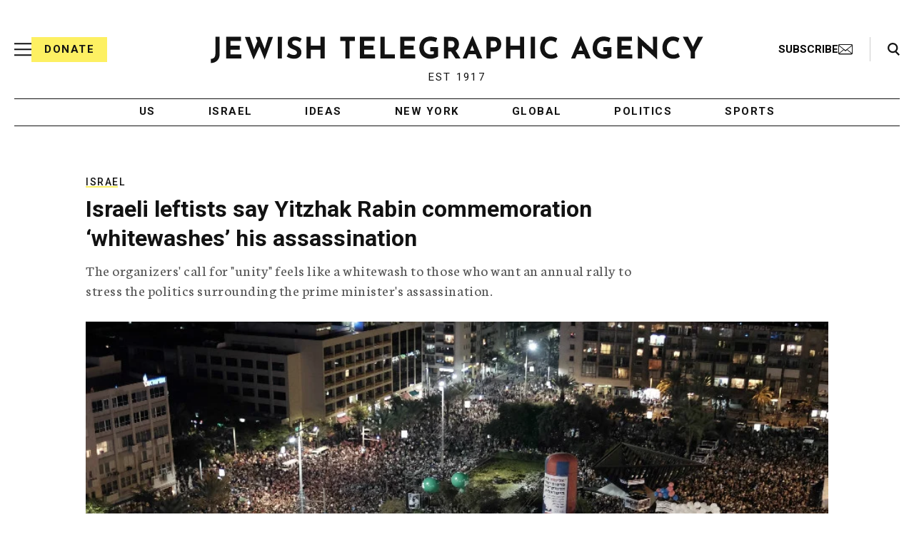

--- FILE ---
content_type: text/html; charset=utf-8
request_url: https://www.google.com/recaptcha/api2/anchor?ar=1&k=6Ld6pAMsAAAAAF2zZeBfcXtFUp1rPN8jbTR9-ads&co=aHR0cHM6Ly93d3cuanRhLm9yZzo0NDM.&hl=en&v=PoyoqOPhxBO7pBk68S4YbpHZ&size=normal&anchor-ms=20000&execute-ms=30000&cb=sidw48x2acjs
body_size: 49615
content:
<!DOCTYPE HTML><html dir="ltr" lang="en"><head><meta http-equiv="Content-Type" content="text/html; charset=UTF-8">
<meta http-equiv="X-UA-Compatible" content="IE=edge">
<title>reCAPTCHA</title>
<style type="text/css">
/* cyrillic-ext */
@font-face {
  font-family: 'Roboto';
  font-style: normal;
  font-weight: 400;
  font-stretch: 100%;
  src: url(//fonts.gstatic.com/s/roboto/v48/KFO7CnqEu92Fr1ME7kSn66aGLdTylUAMa3GUBHMdazTgWw.woff2) format('woff2');
  unicode-range: U+0460-052F, U+1C80-1C8A, U+20B4, U+2DE0-2DFF, U+A640-A69F, U+FE2E-FE2F;
}
/* cyrillic */
@font-face {
  font-family: 'Roboto';
  font-style: normal;
  font-weight: 400;
  font-stretch: 100%;
  src: url(//fonts.gstatic.com/s/roboto/v48/KFO7CnqEu92Fr1ME7kSn66aGLdTylUAMa3iUBHMdazTgWw.woff2) format('woff2');
  unicode-range: U+0301, U+0400-045F, U+0490-0491, U+04B0-04B1, U+2116;
}
/* greek-ext */
@font-face {
  font-family: 'Roboto';
  font-style: normal;
  font-weight: 400;
  font-stretch: 100%;
  src: url(//fonts.gstatic.com/s/roboto/v48/KFO7CnqEu92Fr1ME7kSn66aGLdTylUAMa3CUBHMdazTgWw.woff2) format('woff2');
  unicode-range: U+1F00-1FFF;
}
/* greek */
@font-face {
  font-family: 'Roboto';
  font-style: normal;
  font-weight: 400;
  font-stretch: 100%;
  src: url(//fonts.gstatic.com/s/roboto/v48/KFO7CnqEu92Fr1ME7kSn66aGLdTylUAMa3-UBHMdazTgWw.woff2) format('woff2');
  unicode-range: U+0370-0377, U+037A-037F, U+0384-038A, U+038C, U+038E-03A1, U+03A3-03FF;
}
/* math */
@font-face {
  font-family: 'Roboto';
  font-style: normal;
  font-weight: 400;
  font-stretch: 100%;
  src: url(//fonts.gstatic.com/s/roboto/v48/KFO7CnqEu92Fr1ME7kSn66aGLdTylUAMawCUBHMdazTgWw.woff2) format('woff2');
  unicode-range: U+0302-0303, U+0305, U+0307-0308, U+0310, U+0312, U+0315, U+031A, U+0326-0327, U+032C, U+032F-0330, U+0332-0333, U+0338, U+033A, U+0346, U+034D, U+0391-03A1, U+03A3-03A9, U+03B1-03C9, U+03D1, U+03D5-03D6, U+03F0-03F1, U+03F4-03F5, U+2016-2017, U+2034-2038, U+203C, U+2040, U+2043, U+2047, U+2050, U+2057, U+205F, U+2070-2071, U+2074-208E, U+2090-209C, U+20D0-20DC, U+20E1, U+20E5-20EF, U+2100-2112, U+2114-2115, U+2117-2121, U+2123-214F, U+2190, U+2192, U+2194-21AE, U+21B0-21E5, U+21F1-21F2, U+21F4-2211, U+2213-2214, U+2216-22FF, U+2308-230B, U+2310, U+2319, U+231C-2321, U+2336-237A, U+237C, U+2395, U+239B-23B7, U+23D0, U+23DC-23E1, U+2474-2475, U+25AF, U+25B3, U+25B7, U+25BD, U+25C1, U+25CA, U+25CC, U+25FB, U+266D-266F, U+27C0-27FF, U+2900-2AFF, U+2B0E-2B11, U+2B30-2B4C, U+2BFE, U+3030, U+FF5B, U+FF5D, U+1D400-1D7FF, U+1EE00-1EEFF;
}
/* symbols */
@font-face {
  font-family: 'Roboto';
  font-style: normal;
  font-weight: 400;
  font-stretch: 100%;
  src: url(//fonts.gstatic.com/s/roboto/v48/KFO7CnqEu92Fr1ME7kSn66aGLdTylUAMaxKUBHMdazTgWw.woff2) format('woff2');
  unicode-range: U+0001-000C, U+000E-001F, U+007F-009F, U+20DD-20E0, U+20E2-20E4, U+2150-218F, U+2190, U+2192, U+2194-2199, U+21AF, U+21E6-21F0, U+21F3, U+2218-2219, U+2299, U+22C4-22C6, U+2300-243F, U+2440-244A, U+2460-24FF, U+25A0-27BF, U+2800-28FF, U+2921-2922, U+2981, U+29BF, U+29EB, U+2B00-2BFF, U+4DC0-4DFF, U+FFF9-FFFB, U+10140-1018E, U+10190-1019C, U+101A0, U+101D0-101FD, U+102E0-102FB, U+10E60-10E7E, U+1D2C0-1D2D3, U+1D2E0-1D37F, U+1F000-1F0FF, U+1F100-1F1AD, U+1F1E6-1F1FF, U+1F30D-1F30F, U+1F315, U+1F31C, U+1F31E, U+1F320-1F32C, U+1F336, U+1F378, U+1F37D, U+1F382, U+1F393-1F39F, U+1F3A7-1F3A8, U+1F3AC-1F3AF, U+1F3C2, U+1F3C4-1F3C6, U+1F3CA-1F3CE, U+1F3D4-1F3E0, U+1F3ED, U+1F3F1-1F3F3, U+1F3F5-1F3F7, U+1F408, U+1F415, U+1F41F, U+1F426, U+1F43F, U+1F441-1F442, U+1F444, U+1F446-1F449, U+1F44C-1F44E, U+1F453, U+1F46A, U+1F47D, U+1F4A3, U+1F4B0, U+1F4B3, U+1F4B9, U+1F4BB, U+1F4BF, U+1F4C8-1F4CB, U+1F4D6, U+1F4DA, U+1F4DF, U+1F4E3-1F4E6, U+1F4EA-1F4ED, U+1F4F7, U+1F4F9-1F4FB, U+1F4FD-1F4FE, U+1F503, U+1F507-1F50B, U+1F50D, U+1F512-1F513, U+1F53E-1F54A, U+1F54F-1F5FA, U+1F610, U+1F650-1F67F, U+1F687, U+1F68D, U+1F691, U+1F694, U+1F698, U+1F6AD, U+1F6B2, U+1F6B9-1F6BA, U+1F6BC, U+1F6C6-1F6CF, U+1F6D3-1F6D7, U+1F6E0-1F6EA, U+1F6F0-1F6F3, U+1F6F7-1F6FC, U+1F700-1F7FF, U+1F800-1F80B, U+1F810-1F847, U+1F850-1F859, U+1F860-1F887, U+1F890-1F8AD, U+1F8B0-1F8BB, U+1F8C0-1F8C1, U+1F900-1F90B, U+1F93B, U+1F946, U+1F984, U+1F996, U+1F9E9, U+1FA00-1FA6F, U+1FA70-1FA7C, U+1FA80-1FA89, U+1FA8F-1FAC6, U+1FACE-1FADC, U+1FADF-1FAE9, U+1FAF0-1FAF8, U+1FB00-1FBFF;
}
/* vietnamese */
@font-face {
  font-family: 'Roboto';
  font-style: normal;
  font-weight: 400;
  font-stretch: 100%;
  src: url(//fonts.gstatic.com/s/roboto/v48/KFO7CnqEu92Fr1ME7kSn66aGLdTylUAMa3OUBHMdazTgWw.woff2) format('woff2');
  unicode-range: U+0102-0103, U+0110-0111, U+0128-0129, U+0168-0169, U+01A0-01A1, U+01AF-01B0, U+0300-0301, U+0303-0304, U+0308-0309, U+0323, U+0329, U+1EA0-1EF9, U+20AB;
}
/* latin-ext */
@font-face {
  font-family: 'Roboto';
  font-style: normal;
  font-weight: 400;
  font-stretch: 100%;
  src: url(//fonts.gstatic.com/s/roboto/v48/KFO7CnqEu92Fr1ME7kSn66aGLdTylUAMa3KUBHMdazTgWw.woff2) format('woff2');
  unicode-range: U+0100-02BA, U+02BD-02C5, U+02C7-02CC, U+02CE-02D7, U+02DD-02FF, U+0304, U+0308, U+0329, U+1D00-1DBF, U+1E00-1E9F, U+1EF2-1EFF, U+2020, U+20A0-20AB, U+20AD-20C0, U+2113, U+2C60-2C7F, U+A720-A7FF;
}
/* latin */
@font-face {
  font-family: 'Roboto';
  font-style: normal;
  font-weight: 400;
  font-stretch: 100%;
  src: url(//fonts.gstatic.com/s/roboto/v48/KFO7CnqEu92Fr1ME7kSn66aGLdTylUAMa3yUBHMdazQ.woff2) format('woff2');
  unicode-range: U+0000-00FF, U+0131, U+0152-0153, U+02BB-02BC, U+02C6, U+02DA, U+02DC, U+0304, U+0308, U+0329, U+2000-206F, U+20AC, U+2122, U+2191, U+2193, U+2212, U+2215, U+FEFF, U+FFFD;
}
/* cyrillic-ext */
@font-face {
  font-family: 'Roboto';
  font-style: normal;
  font-weight: 500;
  font-stretch: 100%;
  src: url(//fonts.gstatic.com/s/roboto/v48/KFO7CnqEu92Fr1ME7kSn66aGLdTylUAMa3GUBHMdazTgWw.woff2) format('woff2');
  unicode-range: U+0460-052F, U+1C80-1C8A, U+20B4, U+2DE0-2DFF, U+A640-A69F, U+FE2E-FE2F;
}
/* cyrillic */
@font-face {
  font-family: 'Roboto';
  font-style: normal;
  font-weight: 500;
  font-stretch: 100%;
  src: url(//fonts.gstatic.com/s/roboto/v48/KFO7CnqEu92Fr1ME7kSn66aGLdTylUAMa3iUBHMdazTgWw.woff2) format('woff2');
  unicode-range: U+0301, U+0400-045F, U+0490-0491, U+04B0-04B1, U+2116;
}
/* greek-ext */
@font-face {
  font-family: 'Roboto';
  font-style: normal;
  font-weight: 500;
  font-stretch: 100%;
  src: url(//fonts.gstatic.com/s/roboto/v48/KFO7CnqEu92Fr1ME7kSn66aGLdTylUAMa3CUBHMdazTgWw.woff2) format('woff2');
  unicode-range: U+1F00-1FFF;
}
/* greek */
@font-face {
  font-family: 'Roboto';
  font-style: normal;
  font-weight: 500;
  font-stretch: 100%;
  src: url(//fonts.gstatic.com/s/roboto/v48/KFO7CnqEu92Fr1ME7kSn66aGLdTylUAMa3-UBHMdazTgWw.woff2) format('woff2');
  unicode-range: U+0370-0377, U+037A-037F, U+0384-038A, U+038C, U+038E-03A1, U+03A3-03FF;
}
/* math */
@font-face {
  font-family: 'Roboto';
  font-style: normal;
  font-weight: 500;
  font-stretch: 100%;
  src: url(//fonts.gstatic.com/s/roboto/v48/KFO7CnqEu92Fr1ME7kSn66aGLdTylUAMawCUBHMdazTgWw.woff2) format('woff2');
  unicode-range: U+0302-0303, U+0305, U+0307-0308, U+0310, U+0312, U+0315, U+031A, U+0326-0327, U+032C, U+032F-0330, U+0332-0333, U+0338, U+033A, U+0346, U+034D, U+0391-03A1, U+03A3-03A9, U+03B1-03C9, U+03D1, U+03D5-03D6, U+03F0-03F1, U+03F4-03F5, U+2016-2017, U+2034-2038, U+203C, U+2040, U+2043, U+2047, U+2050, U+2057, U+205F, U+2070-2071, U+2074-208E, U+2090-209C, U+20D0-20DC, U+20E1, U+20E5-20EF, U+2100-2112, U+2114-2115, U+2117-2121, U+2123-214F, U+2190, U+2192, U+2194-21AE, U+21B0-21E5, U+21F1-21F2, U+21F4-2211, U+2213-2214, U+2216-22FF, U+2308-230B, U+2310, U+2319, U+231C-2321, U+2336-237A, U+237C, U+2395, U+239B-23B7, U+23D0, U+23DC-23E1, U+2474-2475, U+25AF, U+25B3, U+25B7, U+25BD, U+25C1, U+25CA, U+25CC, U+25FB, U+266D-266F, U+27C0-27FF, U+2900-2AFF, U+2B0E-2B11, U+2B30-2B4C, U+2BFE, U+3030, U+FF5B, U+FF5D, U+1D400-1D7FF, U+1EE00-1EEFF;
}
/* symbols */
@font-face {
  font-family: 'Roboto';
  font-style: normal;
  font-weight: 500;
  font-stretch: 100%;
  src: url(//fonts.gstatic.com/s/roboto/v48/KFO7CnqEu92Fr1ME7kSn66aGLdTylUAMaxKUBHMdazTgWw.woff2) format('woff2');
  unicode-range: U+0001-000C, U+000E-001F, U+007F-009F, U+20DD-20E0, U+20E2-20E4, U+2150-218F, U+2190, U+2192, U+2194-2199, U+21AF, U+21E6-21F0, U+21F3, U+2218-2219, U+2299, U+22C4-22C6, U+2300-243F, U+2440-244A, U+2460-24FF, U+25A0-27BF, U+2800-28FF, U+2921-2922, U+2981, U+29BF, U+29EB, U+2B00-2BFF, U+4DC0-4DFF, U+FFF9-FFFB, U+10140-1018E, U+10190-1019C, U+101A0, U+101D0-101FD, U+102E0-102FB, U+10E60-10E7E, U+1D2C0-1D2D3, U+1D2E0-1D37F, U+1F000-1F0FF, U+1F100-1F1AD, U+1F1E6-1F1FF, U+1F30D-1F30F, U+1F315, U+1F31C, U+1F31E, U+1F320-1F32C, U+1F336, U+1F378, U+1F37D, U+1F382, U+1F393-1F39F, U+1F3A7-1F3A8, U+1F3AC-1F3AF, U+1F3C2, U+1F3C4-1F3C6, U+1F3CA-1F3CE, U+1F3D4-1F3E0, U+1F3ED, U+1F3F1-1F3F3, U+1F3F5-1F3F7, U+1F408, U+1F415, U+1F41F, U+1F426, U+1F43F, U+1F441-1F442, U+1F444, U+1F446-1F449, U+1F44C-1F44E, U+1F453, U+1F46A, U+1F47D, U+1F4A3, U+1F4B0, U+1F4B3, U+1F4B9, U+1F4BB, U+1F4BF, U+1F4C8-1F4CB, U+1F4D6, U+1F4DA, U+1F4DF, U+1F4E3-1F4E6, U+1F4EA-1F4ED, U+1F4F7, U+1F4F9-1F4FB, U+1F4FD-1F4FE, U+1F503, U+1F507-1F50B, U+1F50D, U+1F512-1F513, U+1F53E-1F54A, U+1F54F-1F5FA, U+1F610, U+1F650-1F67F, U+1F687, U+1F68D, U+1F691, U+1F694, U+1F698, U+1F6AD, U+1F6B2, U+1F6B9-1F6BA, U+1F6BC, U+1F6C6-1F6CF, U+1F6D3-1F6D7, U+1F6E0-1F6EA, U+1F6F0-1F6F3, U+1F6F7-1F6FC, U+1F700-1F7FF, U+1F800-1F80B, U+1F810-1F847, U+1F850-1F859, U+1F860-1F887, U+1F890-1F8AD, U+1F8B0-1F8BB, U+1F8C0-1F8C1, U+1F900-1F90B, U+1F93B, U+1F946, U+1F984, U+1F996, U+1F9E9, U+1FA00-1FA6F, U+1FA70-1FA7C, U+1FA80-1FA89, U+1FA8F-1FAC6, U+1FACE-1FADC, U+1FADF-1FAE9, U+1FAF0-1FAF8, U+1FB00-1FBFF;
}
/* vietnamese */
@font-face {
  font-family: 'Roboto';
  font-style: normal;
  font-weight: 500;
  font-stretch: 100%;
  src: url(//fonts.gstatic.com/s/roboto/v48/KFO7CnqEu92Fr1ME7kSn66aGLdTylUAMa3OUBHMdazTgWw.woff2) format('woff2');
  unicode-range: U+0102-0103, U+0110-0111, U+0128-0129, U+0168-0169, U+01A0-01A1, U+01AF-01B0, U+0300-0301, U+0303-0304, U+0308-0309, U+0323, U+0329, U+1EA0-1EF9, U+20AB;
}
/* latin-ext */
@font-face {
  font-family: 'Roboto';
  font-style: normal;
  font-weight: 500;
  font-stretch: 100%;
  src: url(//fonts.gstatic.com/s/roboto/v48/KFO7CnqEu92Fr1ME7kSn66aGLdTylUAMa3KUBHMdazTgWw.woff2) format('woff2');
  unicode-range: U+0100-02BA, U+02BD-02C5, U+02C7-02CC, U+02CE-02D7, U+02DD-02FF, U+0304, U+0308, U+0329, U+1D00-1DBF, U+1E00-1E9F, U+1EF2-1EFF, U+2020, U+20A0-20AB, U+20AD-20C0, U+2113, U+2C60-2C7F, U+A720-A7FF;
}
/* latin */
@font-face {
  font-family: 'Roboto';
  font-style: normal;
  font-weight: 500;
  font-stretch: 100%;
  src: url(//fonts.gstatic.com/s/roboto/v48/KFO7CnqEu92Fr1ME7kSn66aGLdTylUAMa3yUBHMdazQ.woff2) format('woff2');
  unicode-range: U+0000-00FF, U+0131, U+0152-0153, U+02BB-02BC, U+02C6, U+02DA, U+02DC, U+0304, U+0308, U+0329, U+2000-206F, U+20AC, U+2122, U+2191, U+2193, U+2212, U+2215, U+FEFF, U+FFFD;
}
/* cyrillic-ext */
@font-face {
  font-family: 'Roboto';
  font-style: normal;
  font-weight: 900;
  font-stretch: 100%;
  src: url(//fonts.gstatic.com/s/roboto/v48/KFO7CnqEu92Fr1ME7kSn66aGLdTylUAMa3GUBHMdazTgWw.woff2) format('woff2');
  unicode-range: U+0460-052F, U+1C80-1C8A, U+20B4, U+2DE0-2DFF, U+A640-A69F, U+FE2E-FE2F;
}
/* cyrillic */
@font-face {
  font-family: 'Roboto';
  font-style: normal;
  font-weight: 900;
  font-stretch: 100%;
  src: url(//fonts.gstatic.com/s/roboto/v48/KFO7CnqEu92Fr1ME7kSn66aGLdTylUAMa3iUBHMdazTgWw.woff2) format('woff2');
  unicode-range: U+0301, U+0400-045F, U+0490-0491, U+04B0-04B1, U+2116;
}
/* greek-ext */
@font-face {
  font-family: 'Roboto';
  font-style: normal;
  font-weight: 900;
  font-stretch: 100%;
  src: url(//fonts.gstatic.com/s/roboto/v48/KFO7CnqEu92Fr1ME7kSn66aGLdTylUAMa3CUBHMdazTgWw.woff2) format('woff2');
  unicode-range: U+1F00-1FFF;
}
/* greek */
@font-face {
  font-family: 'Roboto';
  font-style: normal;
  font-weight: 900;
  font-stretch: 100%;
  src: url(//fonts.gstatic.com/s/roboto/v48/KFO7CnqEu92Fr1ME7kSn66aGLdTylUAMa3-UBHMdazTgWw.woff2) format('woff2');
  unicode-range: U+0370-0377, U+037A-037F, U+0384-038A, U+038C, U+038E-03A1, U+03A3-03FF;
}
/* math */
@font-face {
  font-family: 'Roboto';
  font-style: normal;
  font-weight: 900;
  font-stretch: 100%;
  src: url(//fonts.gstatic.com/s/roboto/v48/KFO7CnqEu92Fr1ME7kSn66aGLdTylUAMawCUBHMdazTgWw.woff2) format('woff2');
  unicode-range: U+0302-0303, U+0305, U+0307-0308, U+0310, U+0312, U+0315, U+031A, U+0326-0327, U+032C, U+032F-0330, U+0332-0333, U+0338, U+033A, U+0346, U+034D, U+0391-03A1, U+03A3-03A9, U+03B1-03C9, U+03D1, U+03D5-03D6, U+03F0-03F1, U+03F4-03F5, U+2016-2017, U+2034-2038, U+203C, U+2040, U+2043, U+2047, U+2050, U+2057, U+205F, U+2070-2071, U+2074-208E, U+2090-209C, U+20D0-20DC, U+20E1, U+20E5-20EF, U+2100-2112, U+2114-2115, U+2117-2121, U+2123-214F, U+2190, U+2192, U+2194-21AE, U+21B0-21E5, U+21F1-21F2, U+21F4-2211, U+2213-2214, U+2216-22FF, U+2308-230B, U+2310, U+2319, U+231C-2321, U+2336-237A, U+237C, U+2395, U+239B-23B7, U+23D0, U+23DC-23E1, U+2474-2475, U+25AF, U+25B3, U+25B7, U+25BD, U+25C1, U+25CA, U+25CC, U+25FB, U+266D-266F, U+27C0-27FF, U+2900-2AFF, U+2B0E-2B11, U+2B30-2B4C, U+2BFE, U+3030, U+FF5B, U+FF5D, U+1D400-1D7FF, U+1EE00-1EEFF;
}
/* symbols */
@font-face {
  font-family: 'Roboto';
  font-style: normal;
  font-weight: 900;
  font-stretch: 100%;
  src: url(//fonts.gstatic.com/s/roboto/v48/KFO7CnqEu92Fr1ME7kSn66aGLdTylUAMaxKUBHMdazTgWw.woff2) format('woff2');
  unicode-range: U+0001-000C, U+000E-001F, U+007F-009F, U+20DD-20E0, U+20E2-20E4, U+2150-218F, U+2190, U+2192, U+2194-2199, U+21AF, U+21E6-21F0, U+21F3, U+2218-2219, U+2299, U+22C4-22C6, U+2300-243F, U+2440-244A, U+2460-24FF, U+25A0-27BF, U+2800-28FF, U+2921-2922, U+2981, U+29BF, U+29EB, U+2B00-2BFF, U+4DC0-4DFF, U+FFF9-FFFB, U+10140-1018E, U+10190-1019C, U+101A0, U+101D0-101FD, U+102E0-102FB, U+10E60-10E7E, U+1D2C0-1D2D3, U+1D2E0-1D37F, U+1F000-1F0FF, U+1F100-1F1AD, U+1F1E6-1F1FF, U+1F30D-1F30F, U+1F315, U+1F31C, U+1F31E, U+1F320-1F32C, U+1F336, U+1F378, U+1F37D, U+1F382, U+1F393-1F39F, U+1F3A7-1F3A8, U+1F3AC-1F3AF, U+1F3C2, U+1F3C4-1F3C6, U+1F3CA-1F3CE, U+1F3D4-1F3E0, U+1F3ED, U+1F3F1-1F3F3, U+1F3F5-1F3F7, U+1F408, U+1F415, U+1F41F, U+1F426, U+1F43F, U+1F441-1F442, U+1F444, U+1F446-1F449, U+1F44C-1F44E, U+1F453, U+1F46A, U+1F47D, U+1F4A3, U+1F4B0, U+1F4B3, U+1F4B9, U+1F4BB, U+1F4BF, U+1F4C8-1F4CB, U+1F4D6, U+1F4DA, U+1F4DF, U+1F4E3-1F4E6, U+1F4EA-1F4ED, U+1F4F7, U+1F4F9-1F4FB, U+1F4FD-1F4FE, U+1F503, U+1F507-1F50B, U+1F50D, U+1F512-1F513, U+1F53E-1F54A, U+1F54F-1F5FA, U+1F610, U+1F650-1F67F, U+1F687, U+1F68D, U+1F691, U+1F694, U+1F698, U+1F6AD, U+1F6B2, U+1F6B9-1F6BA, U+1F6BC, U+1F6C6-1F6CF, U+1F6D3-1F6D7, U+1F6E0-1F6EA, U+1F6F0-1F6F3, U+1F6F7-1F6FC, U+1F700-1F7FF, U+1F800-1F80B, U+1F810-1F847, U+1F850-1F859, U+1F860-1F887, U+1F890-1F8AD, U+1F8B0-1F8BB, U+1F8C0-1F8C1, U+1F900-1F90B, U+1F93B, U+1F946, U+1F984, U+1F996, U+1F9E9, U+1FA00-1FA6F, U+1FA70-1FA7C, U+1FA80-1FA89, U+1FA8F-1FAC6, U+1FACE-1FADC, U+1FADF-1FAE9, U+1FAF0-1FAF8, U+1FB00-1FBFF;
}
/* vietnamese */
@font-face {
  font-family: 'Roboto';
  font-style: normal;
  font-weight: 900;
  font-stretch: 100%;
  src: url(//fonts.gstatic.com/s/roboto/v48/KFO7CnqEu92Fr1ME7kSn66aGLdTylUAMa3OUBHMdazTgWw.woff2) format('woff2');
  unicode-range: U+0102-0103, U+0110-0111, U+0128-0129, U+0168-0169, U+01A0-01A1, U+01AF-01B0, U+0300-0301, U+0303-0304, U+0308-0309, U+0323, U+0329, U+1EA0-1EF9, U+20AB;
}
/* latin-ext */
@font-face {
  font-family: 'Roboto';
  font-style: normal;
  font-weight: 900;
  font-stretch: 100%;
  src: url(//fonts.gstatic.com/s/roboto/v48/KFO7CnqEu92Fr1ME7kSn66aGLdTylUAMa3KUBHMdazTgWw.woff2) format('woff2');
  unicode-range: U+0100-02BA, U+02BD-02C5, U+02C7-02CC, U+02CE-02D7, U+02DD-02FF, U+0304, U+0308, U+0329, U+1D00-1DBF, U+1E00-1E9F, U+1EF2-1EFF, U+2020, U+20A0-20AB, U+20AD-20C0, U+2113, U+2C60-2C7F, U+A720-A7FF;
}
/* latin */
@font-face {
  font-family: 'Roboto';
  font-style: normal;
  font-weight: 900;
  font-stretch: 100%;
  src: url(//fonts.gstatic.com/s/roboto/v48/KFO7CnqEu92Fr1ME7kSn66aGLdTylUAMa3yUBHMdazQ.woff2) format('woff2');
  unicode-range: U+0000-00FF, U+0131, U+0152-0153, U+02BB-02BC, U+02C6, U+02DA, U+02DC, U+0304, U+0308, U+0329, U+2000-206F, U+20AC, U+2122, U+2191, U+2193, U+2212, U+2215, U+FEFF, U+FFFD;
}

</style>
<link rel="stylesheet" type="text/css" href="https://www.gstatic.com/recaptcha/releases/PoyoqOPhxBO7pBk68S4YbpHZ/styles__ltr.css">
<script nonce="dTl-OZoGkVuyDlLO8OoKFg" type="text/javascript">window['__recaptcha_api'] = 'https://www.google.com/recaptcha/api2/';</script>
<script type="text/javascript" src="https://www.gstatic.com/recaptcha/releases/PoyoqOPhxBO7pBk68S4YbpHZ/recaptcha__en.js" nonce="dTl-OZoGkVuyDlLO8OoKFg">
      
    </script></head>
<body><div id="rc-anchor-alert" class="rc-anchor-alert"></div>
<input type="hidden" id="recaptcha-token" value="[base64]">
<script type="text/javascript" nonce="dTl-OZoGkVuyDlLO8OoKFg">
      recaptcha.anchor.Main.init("[\x22ainput\x22,[\x22bgdata\x22,\x22\x22,\[base64]/[base64]/[base64]/[base64]/cjw8ejpyPj4+eil9Y2F0Y2gobCl7dGhyb3cgbDt9fSxIPWZ1bmN0aW9uKHcsdCx6KXtpZih3PT0xOTR8fHc9PTIwOCl0LnZbd10/dC52W3ddLmNvbmNhdCh6KTp0LnZbd109b2Yoeix0KTtlbHNle2lmKHQuYkImJnchPTMxNylyZXR1cm47dz09NjZ8fHc9PTEyMnx8dz09NDcwfHx3PT00NHx8dz09NDE2fHx3PT0zOTd8fHc9PTQyMXx8dz09Njh8fHc9PTcwfHx3PT0xODQ/[base64]/[base64]/[base64]/bmV3IGRbVl0oSlswXSk6cD09Mj9uZXcgZFtWXShKWzBdLEpbMV0pOnA9PTM/bmV3IGRbVl0oSlswXSxKWzFdLEpbMl0pOnA9PTQ/[base64]/[base64]/[base64]/[base64]\x22,\[base64]\\u003d\x22,\x22EBDCohl4cQEGOhFTBRgKwoJCw61Qw4oKOcKoFMOgf2/CtABnMzTCv8ORwrHDjcOfwolqaMO6PWjCr3fDuHRNwopmX8OsXhNWw6gIwr7DtMOiwoheXVEyw6YmXXDDo8KgRz8BTEltQ3J9Rz1nwqF6wq/ChhY9w7Mmw58UwqcQw6Yfw48Awr86w6zDvhTClSZYw6rDikhxExArXGQzwqdjL0cFRXfCjMOvw4vDkWjDgWLDkD7Cg0MoB1hLZcOEwpbDlCBMV8OSw6NVwoDDisODw7hzwoRcFcO3V8KqKyLChcKGw5dMOcKUw5BEwqbCnibDkMOePxjCl0Q2bS/CisO6bMK/w4cPw5bDtMONw5HCl8KbDcOZwpBcw4rCpDnCjcOgwpPDmMKWwrxzwqx6Z21Bwrw7NsOmJsOFwrs9w6DCv8OKw6wZASvCj8Ovw7HCtA7DncKnB8Obw4/DjcOuw4TDv8KTw67DjgsbO0kaEcOvYQzDnjDCnn8wQlAGaMOCw5XDtsK5Y8K+w5UbE8KVI8KzwqAjwq0ffMKBw6M0wp7CrGIWQXMSwr/CrXzDnMKQJXjCgsKuwqE5wrTCuR/[base64]/DiDJqL1bCt2/DssOIWFtcw47DvMOuw7UQwoTDq27Cu1DCv3DDgUY3LTDCs8K0w79dE8KdGDhWw60aw40awrjDujwgAsONw7bDqMKuwq7Dq8KrJsK8FsOHH8O0X8KwBsKJw6zCm8OxasKgW3NlwrfCgsKhFsKeV8OlSB/[base64]/Rypaw688SsKOwqPCgcOGwp9Jd8OGElYJwq/Cgy1xZcK2wrHCs28KZBxBw43DocOwJsOXw4TCpxZZPMK4bH7DhnrCn2glw4ckIcOGR8OGwqPDoj/[base64]/[base64]/J8K+w5opPSIKwo3CtRrCiSEQw4rDmknDgwzCuENAw6c6wrjDu2BUMmbDrWPChcKxw4dhw6Q1AsK1w5bChUDDv8OdwqNSw5nDlcK5w63CnjjCrsKSw78fFMOpbC/Cq8Oww4dmZF59w5xbdMOxwpvDul3DqMOSw4XCtRbCpcKmalzDs2XDqxTCnS9BMMK/ZsK3TcKqXMK1w4lCdMKad0lYwqBaFcKQw7rDoTM6M0pTVXUQw6TDsMKXw7wYS8OFFTkvWR1UfcK1DnVSBC5rMyZpwpsYTcO/w4E+wofCnsO3wppQTgxpBMKiw6h1woDDtcOAfsOQaMOTw6rCp8KZCn0EwrTCmcKCCcKLQcKcwp/CoMOmw79pZFUwXMOjcy1cB0ojwrTCuMKdZmtCbEVlCsKPwrJUw4dMw5YUwqYJw5DCm2scMMOjw78tVMObwpXDrjEZw67DoU3CnMKdRFXCtMOHazgyw79Yw6tQw7JGR8KPd8ORNX/ChMODKcK8dAA8UsOEwoY5w6ZbGcOfS1EfwqDCvDIHFsK1AXXDmmDDscKrw4/Cv0FEbMKdF8KLNinDrMOoCwrClMOpdDvCrsK9SUPDiMKqGCnChyHDoinCkT7DknHDgR8hwpbCo8OJc8KTw4IzwrJbwpDCjMKfN0gKHzFVw4fDgcKDw5gbwqjCtmLChkEaM0bCosK3Wx3CvcKxGkzDqcK1GU/DuRbDrsONFQ/CvCvDisKBwqtecsOuBnF7w5scwojDh8KTw653CSxrw6TCpMKiP8OFwojDtcOtw6JlwpAyNAZhBhrDp8KaRnfDicOGwobCmmLCgBLCoMK0ecKBw4sGwqXCgl5OFSEjw5nCqybDpsKkw4TCj2gEwpMww5d/[base64]/wqvCm8K9w44baMKmdFPDv8K6JcKOR8OXwq/Dt09Nw5Jxwp0uC8K/[base64]/Dq8OyNykXcz9lwp7Dq11GNyImwrx5OMOEwog9W8K3wrUPw4EofMOpwqfDk0MxwpvDgUPCgsOgUmbCvsK4ecOOSsK4wprDv8KkNXtOw77DiggxMcKTwqkVTAvDiBojw6EWO21Nw7/[base64]/CgTsFw4/DocKfw67DmzXCrcKPw6J2wqHDr07CjsKQKzsDw5XCkArDucK0UcKDfcO3GQrCtl1BJsKPUsONLBfChMOsw6REJmbDnGosScKZw5zDmMK3MsO+fcOMBcK3w6fCh3fDuQ/Dh8KRK8KXwqJUw4DDujJtLhPCpSnDo0tZeUt7wqPDikTCqsOVCTzCgsKDRsKBTsKAQ3rCh8KKw6PDucOsIx/CkibDkE4Nw6XCgcKew4fDnsKRwrN0ZSTCuMK8wpBdEMOMw63DrS/DosOAwrTDglc0Z8O0wox5IcO4wovCllRwFF3DnxMwwqnDmsKpwo9ddDfDiVJ8w6DDoGo5IxnCpXxpUsKzwpFrF8O9VAB1w5nCmsKEw7jDn8OMw7/[base64]/CosOOfsKkwrTDlMO9ZMO3w5pJKcOCCUzCo3rDkWvCmMOPw4PCrSIhwqMbOcKdO8KkOcKUPMOtWHHDo8OXwol+AhrDoyFAw5XClG5Tw5hFQFtIw7YLw7Fcw7LCpsKuScKGe2EBw5cBNsKnw53CvcOHbDvClmsRwqUkw53DgsKcFlDDp8K/LXbDtcO1wrrCtsObwqPDr8KHDsKXGEnDj8OOU8KTwoBldRPDm8Kzw4gkVsOuwoHDmTMhf8ONUMKVwpTCqsKyMS/CssK6B8O6w47Dtg/[base64]/Djj8mHjjClsK1Sy19wrBMw77CtsOiGMKfwocEw5/Ct8OWVCQDOMKxPcOKwr3CpFLCnsKCwrXClMOdOsKEwrrDu8K3FHfCpMK6BcOWwqQDCCM+GMOTw5ROJ8OzwpTCqi/DkcOOTwrDiXnDhcKSE8KPw4HDrMK2wpcjw4oew6sTw58Ow4fDglZGw6rDpcOYazpWw4YowohXw403wpEABMK+wprCmipGK8K+IcOQw5TDtMKVIwXChlDCicOPQsKBewbCpcODwpDCsMO8a3/[base64]/DiEzDksOiLhhTw7oAwpbDmcOPwpLChsKYwqE7woPCtMKPJUjCsUfCtU5eM8OWQMOXBzMlbxDDnncBw5ULwpDDnE4Xwq8xw5JkBAjDkcKvwpzCh8ORTcOiNMOtfkTCsWnCmUjCkMKMK3nClcKuPzQLwrHDpmTCicKBwoTDnnbCqg06wqB0UcOFYnUSwpkwHw/ChcK9w4M9w5QJUATDm39WwrIEwpbDrGvDlMKOw7Z5NBLDgyvCu8K/NMODw5JOw4sjYcOzw7XCjH/DnzzDksKLYsKEES/DgTgpIMOZJiwbwoLCmsO/UwPDkcOPw4ZmaHLDscKLw5LDrsOWw6tUFBLCuSXChsO7BB5NFcObFsK0w5DDtMK9G1B9wpwJw5TDmMOKdsK0bMKswqE5WifDrnkzT8Ovw4oEw7/Di8KwfMKWwofCsRF/[base64]/Ch8K3BErCpcKOCcOsw6bDkCfDi8Ovw67CoS9Dw4oawqXCr8OowqnCiXhbYzzDoFjDosKwO8KEJA16OgQ8T8KywpQIwprCpns8w7BVwp1VLUtgw7wDFRjCr1vDlQN4wrRzw6PDosKHWcK/[base64]/[base64]/DlR3DpcO3JivDjcKcE8K4ZsK1wo/CjAzCtcK3w4DCqgbDi8KOw5TDjMODw7hvw6UsIMOdYSvCjcK5wp7CiUTCnMO2w6XDoAVMPsKlw5DDrQjCj1DCr8KqNWXDjDbCtsOrbF3ClgswcsKVwqjDlFcBXC7DsMKMw74HDU4YwpXCjirDvGlZN3Bvw6HCpz89aH1PHSLChXJlwp7DvEzClx/DjcKewqHCm0ZmwoZIYMOfw4TDoMOywq/[base64]/bsOAw4UgwpfCoV7CksKGwq8JbcOtWzDDvsOGSwUbwodIWG7DhsOJw4vDnMOIwog/esK5DRMow6Qvwolkw4XDrjwFLsObw7PDucOvwrjCtsKUwpbCtSQRwqPDksOAw7d8K8Kewq9+w7fDhj/[base64]/[base64]/[base64]/Dq8KGwqEFL2LDo03Dj8OFKnfDuMOawoYzHcOrwrbDjmM9w540wpPCl8OUw4wmw61MZnnCpClkw6MuwrLDvMO3L0/[base64]/wq/[base64]/w4Y4c3ZITFXCisOPCGtawqgSw4MqwrLCsRHDv8OjADnCgSDCjRfCsnF6TgXDlQwVWD4DwpcLw4E5TQ/Dg8Oow5DDlsOYETZ2w4MBGMKqw7xJwoFFUsKmw5PCixM6w5howq7DsndUw5FxwqjDijDDixrDocO4w47CpcK/P8OfwpLDlVUEwrkhwoNhw41CSsObw7xsKUxUKzHDiE/Cm8Oww5DCpwbDq8K/GSzDtMKRw7jCpsOJw5jCmMK3w745wqQywphSRxxNw4ITwrg0wqHDnQHChXxqBxt/[base64]/[base64]/LsOJwoQmRMKSwpNTHMO9IsOFc8O6IsKfw7nDmAbCtcOOB3dcPMOFw4ZPw7zCukp5HMKQwqotZBXCozk0NhkUXm7DiMK/w6HCqnbCu8KGw6U1w54ewqo0cMKMwqkuwp1EwrvDqloFLcO0w5tHw7VmwrjDsUkYByXChcOuST4ww43Cr8OYw5rCi3/Ds8K7DWEDJmwvwqUCwrnDnxbCt1NTwrIodXzCicKeT8OAesKCwpTDr8KXw4TCsl7DlHw1w6LDmcKawrV6OsK9OnHDtMO+c2/CpgJuw7UJw6EgHVDCiChKwrnCqMKowoFow4x7wrbDsnVRR8OJwq15wr0DwrMuZ3HDl0bDj3plw7nCgsOxwrjCvGJRwodBPFjDkg3DoMOXZMOYwq7CgW/CrcOAw45wwrQxw4l2JUHDvXc9JcKOwoANRlTDs8KVwoVmw7UPEsKrVMKCPQhvwrtOw75tw6sJw4psw4Q8wqjDu8KTHcOyWMO1woxjZ8KVWcKhwq1wwovCmMOcw7rDrmHDlMKNWwgDVsKaworDvsO1MMOOw7bCty42wqQgw5dIw4LDmV/DhMOuTcOdQsKtacOoLcO+P8Okw5LCl3XDucKzw4LCm0jCtUHCogvCmAbDtcKTw5RpHMK8bcKGAsK3wpZxw6JDwoERw7Bow5gYwo83AmUYD8KFw7wgw57CoxY/[base64]/[base64]/[base64]/CocKywpN/w7NQw7MoBmgjcXYPNArCu8K5csKIdSw5F8KkwqM/ZMOKwopkT8KkGCFUwql3EsO/wqXCj8OdZUBSwrpkw4HCgzjDrcKAw517IxjCl8Kiw6DChR5sYcKxwoPDiFHDocKfw5AMw6J4FnDChsKUw7zDrlrCmMKzWcO1AxVTworCujpMOXkOwpRVw7TCicOewr3DusK5wrXCqkzCs8KTw5Qiwp8mw6lkO8KAw4/Cs1PCsAzCngZhCMK9LMKJK3Y7w5sQd8OdwoEUwppDVMKLw4MYwrlFeMK9w5JnGcKvCMO0w55NwpB+b8KHwpA/[base64]/DvMKTwpTDq8OxLTAgP8KLJV4HwpEAw6bDisO4wq/CrEnCg28Vw5ZXMcKaOMK1QcKtwrUWw5DCr38cw69tw7DCnsKOwrkAw7JFw7XDhsKlaWsrwqhnb8KvWMOMJ8OAXhPCjhYHbsKiwrHCnsO4wpsawqA+w7p5w5JowpcgX2DClSYdenrCssKww5ZwMMOtwqdVw6DCtzTDpnNlw7fCnsOawpUdw78wecOawrgDL2kUfcK9T0/[base64]/DmkDCu8OPJTPDusKiHMK1wpLCtlBARsKiK8OZUMKUPMOew5XCqHnCg8KIclsPw6RtAcOGMHIBNMKiacKmw5nDq8K6wpLClcOqNcODADxywrvCl8OWw7o/wr/DvTbCncK4wq3CqU7CpDHDpEh2w5/[base64]/ClMKcSmg/A8KmwozDnXZ1w4BmEMKANMORUwrCnnR8JmLCpBRewpUcY8OgUMORw6rDlC7DhnzDicO4ccKxw7XDplLCgnDDs37CiWwZAcK2wp7CqhMpwodAw6zCgVF/[base64]/ChcKPw58fGBhHTlsswrNow7kGA8KEPz8fwpZhw6VLeRvCv8O3wpswwofDm10uHcOVf21JfMOKw63DpcO+fsKVH8OzZcKgw6oLKndSw5JAHW/CjzfCh8KgwqQTwrAsw6EKF1DCtMKFShB5wrrDvsKZw4MKwrzDi8OVw70da0QEw7QFw4DCi8KedsOpwoVsb8KUw45YP8OKw68aM3fCuFvCuSzCssOPUMOrw5TDlyg8w6tNw5QswrNyw7Bkw7h2wqRNwpzDuwXCqh7CtAXCpnRlwpI7ZcK3woBMBmVNAwAIw41/wo4vwq7Ct2xraMKcXMKFWsOFw4zCn3wFOMOCwqDCnsKWwpbCk8Kuw5/CpCJYwrMYTTjCqcK+wrFfVMKWAm1Fwqp6ScOCwo7DlVUXw7XCsGHDp8Obw6hKDTLDmsKMwoY7Xi7DucOLBMOpY8Ohw4QMw5g8MzPDvsOkJMOlGcOoKHvDm1Mzw4PDr8ObEFjDtWXCjiJWw7TCmHMpJMOjJMOswovClUQCwrjDlF/DhW3CoyfDmXDCunLDr8OLwo4te8KQfmXDmDrCpcKwAMOqD2TDuWTDvWLCqnfDncO4fCc2woV5w6/DsMKFw4fDqGLDucOew6XClcOOJyjCvyfDusOMLsKcU8KQXcKkUMKKw6/Cs8O9wotdWmHCjjjCrcOhdsKRw7fDocOURlEdbMK/wrpoVVk0w5xaABzCoMODJcKNwqUIe8K9w4Abw5TDtMK6w6HDkcO1wpDCqsKPbGzCry8HwobDrBnCkVXCpMKlC8Okw5hqZMKOw6t7bMOnw659YFg/w5QNwoPDksKmw7fDk8OiXR4NU8O3woTCk1vCicOUYsKWwqnDocObw5/CsXLDlsOYwpRbAcO0BBonMcOiIHHDkUZ8fcOMMsK/wp5oIMK+wqHCsQEzDnwfw7IVwo/[base64]/DuMKxVmrDmsOXXmvDksKjwoPCqMKKRzHCtcKHacO+wq0DwpzDgsKNEDXDu3NaIMOEwqLCmiPDpHt/dCHDt8O4VG7Do1fCiMOqKhQ/Ez3DpBzCkMKybizDrVvDi8KvUcKfw7BJw7jDmcOwwqxmw6rDgR9DwqzClknCpBTDlcO/w60mXgzCmcKUw53CgT/DisKDNsOGwo0wB8KbAWvCp8KiwqrDnnrDm1pUwpdLElccNVQBwo1HwqzCkUtHOMKVw79SSsKWw63CosO0wrzDvSJPw7gQw7cDw5NPFyHDlRFNA8Oow4zCnFHDkBhjUn/[base64]/DicOlwrN/wo1heCcmw71IdXsfZ8K+wp7DnDLCucO3BcOXwqpSwoLDpDZewp/DicKIwp9mKcO3QsK3wp9Qw47DisKkNsKTMC4iw4QpwpnCu8OLJMKewrfCpcK6wpHCmRBbC8Ocw4NBZzh4w7zCqxPDt2TDscK6VUPDpgDCuMKJMR1OVR8HRcKgw6JJwrtiCizDvm9Pw5DChj4QwrXCuzPDqMOeegFiwpo/Wk0Sw5JGa8KNVsK5w697DcOMPyfCslNgCx/Dj8O6MsKzS3YxZS7DisO7Jm7CsnrCvlvDt1cjwrjDgcOgdMOpw4jDkMOvw7TCghQhw53ClA3Dvy7ChzJ9w5t9w6HDo8OZwpbDq8OuSsKbw5DChMONwr3DpwxYawjCu8KZb8OywoF6fHdnw64QU0rDu8O1w4fDmMOcP2fCkCTDvF/CmMO7w7xYTS/Dr8OEw7NDw5vCk0AiHcKGw68WcTDDjHIEwpfCjcOAN8KqbsKcwoIxXcO1wrvDg8Knw7l0QsK7w5fDkyR2XcKhwpTCjU3ChsKkSn5AVcO0AMKbw59XKsKHw5ktclwSw6kowpsLwp/[base64]/w5LDmMKkSWA/J2lrK8KqYcOBOsOGTsO/FhF9AjFGwqwpGMOdScKnbcKjwpXDvMOMw5EqwrnCjzMyw5kGw63CksKCYMKkHFsZwoXCtQcKVk9HaD0/[base64]/w4XDknRVHsOow5nCvHTCl31GGsODbW7Di8KIWB3CixzDmcKiDcOCwoVgEwHCvTTCqBptw5fDnnnDnMOnw6ggDC01ZilfDCJUGsOcw7kfbkDDucODw7vDmMOtw5/Ci3zDusKqwrLDn8Kaw7ZRZl3DiTQkw6HDgcKLCMK5w7rCsTbDmVlGw4QlwrQzMsOgwqnCnMOGZx5DAADDpRhTwo/DvMKKw6RYM37DlGwZw5g3Y8OQwobDnk08w798dcOgwpcZwrgXSy1jwqM/CSUvIzDCosOrw7srw7vCl0FoIMKUfMOewptpB1rCpRIZw7YBGsOzw7R9XlzDrsO9woA7QVY+wqzDmHAXETgpwrhndsKFfsOJKXhAG8OTJzzCn0DCrTtwQlBYVMOUw6LCgGFTw4sIKUgswq1ZYx/CownCqcKUakBqd8OOBMOJwogzwrfCpMOxWzNFw57Dngh7woAAJMO7LBM4cFIkXcOyw4rDm8O9wrfCtMOPw6Fgwrd9YBrDvMK/S0XCkjNFwrRYVsKNwqrCs8KNw4XDpsOew6UAwrEPw5XDqMKaGcKiwrfDk3xfSirCrsOLw5Nuw7kdwowSwpPCgCYfG0ceBkp2GcOnKcODfcKfwqnCicKZQcO8w55vwotZw5drayvDrk9Daz/[base64]/DDbDul3CsmhqJ31nPsKEcMK5wq/CkmJ8GwLCh8K2w6TCmzPDnsOdw57CnUVfw7JHdsOiDgBoQMOtXMOYw7/CiSHCpQ8MCXbCg8K7R1VBeAZHw6XDucKSTMOgwpBbw7ETGS5KfsOXG8Ozw4rDrcOaEcOUw65JwozDoSbCuMOHw7DDrU4ew6oaw7vDisKtJXU+OMOCOcO8YsOfwpRIwq8BLwHDvE06TMKJwqwqw5rDhwTCvwDDmQfCocOzwqPDi8Owezc/f8Orw4zDpsOpwpXCi8OzMn7CulfDm8O9UsOcw5pZwp3Cg8OZwqZwwrddKHcswqrCmsOcCcKVw6ECwqrCiiTCt0XDpcO+w6PDq8OOYsK5wr0uwrDDq8O/wotlwpjDpi7DkQ3DrHEzwovCj2jCvhpDScKxYsOkw50Xw7HDrsOpaMKWTEJVWsO9w6HDqsOLw5PDucKDw7rCncOtHcKkGjnCgmzCm8O0wq7Cm8OEw43ChsKnAcO8w58DS2ZlK3HCtcOhJ8O/wr9Uw5oyw7nDusK+w6ISwqjDocK+TsOYw7Rzw6p5N8OaVzjCj23Cgjtvw4jCucKeFijDlg0XKjbCqMK5bcOSwpxsw63DoMKtPypTEMKZOVZPQ8OsU2fDii9xw6fCj1Zrw5rCui7CrDI9wosDw6/[base64]/Ci8OMFcK8w73DikXDtDh4w5fDjETDoUzChsO9w67CiRoTYjfDmcO7wr1kwqtkUcKXMWDCrMKawqXDrh0EBlzDs8Odw51COV3CqcOswodcw7XDp8OUXGF6WsKYw6Jwwq/DqMO9J8KNwqXDpsKaw5JgciJmwoDCuznCnsKEwoLCv8KrDMO0woDCmApZw63ChXkYwoLCs3QowqwCwpvDtX8wwpM+w4LCicOheD/DtB3CnC/CqjAZw7LDiWvDnRTDtmXDp8Kyw5LCgX0Ua8OOwrDDhwhrwo3DhRXClDjDtcK2bMKeYG3Cv8KXw4vDtVjDmTYBwrlBwpLDg8K7DsKBdsOxV8OcwqoOw4tJw54/wrgrw6rDq3nDr8O8wrTDiMKrw6DDn8OTw7MRIhXDrSEuw4YAK8OowrVjTcKkVDxMwrE4wpx6wqzDtXrDng3Dl17Dv2ARXQQtNsKQZxzCv8OFwqVgDMKKH8OQw7jCvn/Dn8OyCMO/w5Exwos4By9RwpJDwokbYsOVIMOOC1JPwpzCocOQw5HCh8KUCcOIw73CjcK4aMKPX37DsivCoQ/CgUvCrcOQwpjClMO9w7HCvxoaFSgjU8KGw4zCj1YIwpNqOBLDmA3CpMKgwoPDngzCi1TCnMKgw4TDscKNw7nDiiMVccOnecK3AmvDjQTDpUfDh8OFQhTClgBVwoJ2w5/[base64]/[base64]/FcKeIMOqw6ofw5wBw6DCrsOvwpcmw6nCqsKfw7XDgsKER8OOw6sKRGdCUsO5ZXjCokfCnDzDksOgZH4hwrlXw6YRw6/CqQhBw6fClMKewqk/OsKzwrbDpDQAwrZeTmnCoGctw5xlUj90WQ3Dj2VYJW4Ww5BVw416w7HCq8Obw5jDp17DrBxZw4nCq0pmViDCmcO2MzYGw7Q+bBLCssO1wqrDuWvDmsKiwqx/w6bDgMO8C8KVw40ww4/[base64]/DmlQkw5x9aA0xRDJdwoVATiErw6jDkzQPD8O2Z8OkEwUIbwXDlcKuw7tLwrHDjD0FwpvClXVtNMOFFcKnQE/[base64]/CpsKWIwjDgsKIwpltwqwXwrDCpGAUw5M9aBouw7bCh18kLX9YwqLDlVVKVlXDucKlUj7DjMKpwogWw4YWdcORe2AaYMKMQEImw4olwooOw67ClsOPw4N0JgV5wq5wa8OHwpzCmDxvVxtWw44+IU/Cm8ONwq5Fwqwywq/DvMK/w7g0wp9EwrjDrcOEw5XDrE3Dm8KHbCovJnl0wq50wrtxe8Ovw5zDllcsCQ3DhsKnwpNvwoseTsKcw6VVfVDCgSV7wpsnwpjClHLDk2EVwp7DqlnCk2LCrMKFw7B7MT4Dw6g8JMKhf8KMw6rCi0LDoQzCkz/[base64]/DlSDCmcKjWcK5NMKmekdEZQZYwpktw7PChMOXKMOhB8Odw5VnQH9Qw5BlcmPDrjgEcR7CrRPCssKLwqPDpcODwopbBVjDs8KxwrLCsElTw7owSMKZwqTDnjvCuHxWfcOdwqUROFF3JcOmK8OGJSjChyXCvDQCw5zCnFp2w6bDrSBVwobDry44RQE4D3/[base64]/[base64]/CpkTCpsObwrxgTcK/eUl0I3I5wqTDusOZV8Kew4rDjhd9TXPDnkhdwpo1w7/Co1lsaBNFwovCog8cVVxhCcOyHcO/[base64]/[base64]/Ci2bDjsOOwpzDiEDCjsOKwpNVcMO0NGzDksO/CMOsT8ORwpbDoG3DrsKiN8KkXld2w6bDncKlwo0+IsKcwoPCoDHDuMKOG8KtwoZ3w5XCiMO7wrnChwk0w4xiw7DDnsO5fsKGw5DCosKGaMOlKxBZw5VDw5Z3wqTDlhzCjcOtMT84w6zDhsKDfQVIw73CsMO0woMGwrvDhcKFw5nDmSo5bXTCq1QFwq/Dj8KhFxbCkMKNUsKzLMKlw6jCmA4zwrDCukwsMU7DusO3e0J3dA1/wq1fw4FWUMKVeMKaWjoaNSHDsMOMWgYvwpMhwrdpVsOpc14+wr3DsCdow4vCs2NWwp/CrsKPLi9NV3UyNhoHwqzDpcOnw7xowrTDkUTDp8KcJsKFCnTDisKcXMK1woDCmjPClMOJQcKQRHnDoxjDh8OrNg/CtTrDoMKTa8OuMlUxPUFzFSrCvcKjw79zwqN4J1J9w5vCvsOJwpXDscKvw7XCtAMbP8Onbg/DvCJnw4XDgsOHVMObw6TDgijDiMOSwqInIcOmwrHCq8K+OgQacMORw6nCo3gHQUFkw4jDr8Kmw4wWTwrCv8Kpw6/Di8K2wqXCnT4Iw6lFw6/[base64]/CiQHDtcKgOm1/wppSC3/CqVRuw7HDiFLDkcOTQAfCm8Kew4w4AsKsIMOeJjHChRsjw5nDph3CrcOiw6vDlsKnYhlgw4dAw5AIK8KeUsOBwojCrH1Aw7zDsxERw53DmXTCrVc5wpYqZcOWFcKjwqMncRzDmjY/[base64]/w6wGwo/DqsKSwovDojrDo3jDt8KHTEI1blzCmcO0wo/[base64]/DqU/Cm8KjL8OTKsKzw7NgUGwzw7ZFP8OJcUkITC/[base64]/[base64]/Cvw/Dp8O9HxzDkkpqwpYNDcOTDAvDrn3CulVEQsOtVDbCsQpTw4/CjCc5w57CrxTDnlRxw51pcQYUw4UawrkldyDDsU9ReMOYwo8UwrDDq8KoX8OXS8K0w67ChcOuTWh2w4bDjcO0w4Nrw6/CkHzChsOGw5xKwot2w4rDosOMw6sZbxvCqgw0wqdfw57DpsOYwps6CGhswqA2w6nDuyrCusOsw7AKwrNow5wsMsOKwpPCkHR2w4EXZW0ew7jDqwvCjgh8w4sHw7jCvkLCoDzDksO/w7B7DMKRw7DCpyB0CsOkw4JRw4gwWcO0bMKGw4ZHSBE6wrcewrgKGhBcw6QcwpMLwrc0w7oyCBwffCxHw6c4BRVBM8O8SFvDvltZJWRNw68ffcKWfWbDk1TDkk5wT0nDjsKowqBmTCzCllPDjnTDjMO/Z8OSVcOpw51JBMKGQMKHw5cJwpnDoStWwroFQ8O6wp3DmMOSX8KofMOpahvCncKkQsOMw4VxwohZH2BCccKkw5TDuW3DkmnCjBTDrMOCw7RBwqwvw53CojhlU3wRw6cSaxDCjVgVVhrDmg/CpFYWHzBQXWHCnsO4PsOxQMOvw4fCvhDDoMKFOMOmw4JSIMOha3nCh8KNH05wNcOlLEfDrcO5WGLCpMK6w7bDq8OVKsKJCcKoQXV3HA3Dt8KlDhfCmcK4wr7CjMKrfWTDv1omG8KAYHHCpcOMwrYlIcK6w4ZZIMK9NcKjw7DDi8Kewq/CncO8w4QJccKHwrU3FiQ4w4bCqcOZIk0ZdwhMw5UPwqZqXsKJY8KYw6FWC8KhwoANw5Vqwo7Cj0IHw7Rmw5o3ZXQVwqTCtUtVF8OJw7xIw58ew7VKScOWw5bDhcKKw6MYZMONC2PDlSfDgcO0wqrDj1/Ci2fDkMKtw4HCny3CtQrCl1jDjsKDw5vDicOfMMOQw5sxBsOxQ8KDEcO+A8K+w60Jw7khw4DCl8Kvw5prSMKdw4zDnGZoS8K1wqR/woUTwoB9w642E8KWAMOFWsOqER15cR9cJRPDmibCgMOaDMOmw7AOdTVmEsKCwoLCoy/[base64]/[base64]/CuEzDu8OPw7MBw6nCqg7ChcKBOHHCkcOiY8KXS1XDon7DlWFMwr4sw7ZWworCiUTDi8KgVFTCqsOqEmfDvyzDn205w43DpCcPwp1/w6vCtx50wpgLN8O2DMKWw5nDoREgwqDCisOdRMKlwpR3w7Niw53ChSUQYQ3CuHXCqMK+w6fCiwPDoXQ0TCMEEsKwwoFPwo3CocKZw6XDuXDCqRZXwo0FIcOhwovDncKwwpnDsCY1woAEOcK7woHCosOKelYuwpgQCsOtXcK7w7EGfj/DgmAyw7XCkcKlcnUIUnjCncKMV8OCwojDiMKxZMK0w68RGMOmUCfDs33DksKbUcOrw5nCicKBwpJwHBYnw6BcXQjDjMO7w49ODw7Csy7CnMKiwo9ldyknwpjCvB0Gwo86KjfDr8KWw7XCsE4Sw4FdwqHDvzzDiT09w7TDmT/[base64]/DvRLCscK2eMK8A8K5wqw2w71BC1pzCg/DtMO3Gi3Dq8OeworCmcORG0stesKAw7kewrvCiU9EeClBwrgow6MiPX10S8O5w59JbWfDiGjCmSIHwq/DvcOrw701w7DDhkhqw7zCo8OnQsOIFUcdWlgPw5jDuw/[base64]/CpcOMw6o3wojCriVKeMKNPMOqw6PCrsODFgzClEsHw43Cp8OkwrRGw6XDgF3CksKMWxEzFCM4KB0YUcKHw4bCkWAJWMOjwpRtCMKgcBXCn8OWwrzDncOQw6lYQXp/UCkCDj03UMOow519ASnCqsKCLsO8w6tKIxPDh1TCpmfCuMOywpfDowY8QUxDwoRsEW/Cjh59wqJ9KcOyw7TChlHCvMOiwrJJw6XCt8O0EcK8YhbDkcOQwo7CmMOecMO6wqfCvcKew50VwqEZwrRvwpjCtsOZw5AVwq/Dh8Kaw5zCuglAXMOEQcO9Z0XCgmwkw6fCi1YNw7bDiAduwocYw4TCrA7CuztRM8OQw6lccMO3XcKMPMKYw6skw57ClzTDpcOtDVZ4NwzDgQHChXtvwoxcS8O0BkhibMK2wpHCqGJCwoJgwrnDmi9uw7jDlUY+ezXCsMO8wq4cAMO9w67ChMKZwrZ/[base64]/Cs8K0PzPDhVzDm8Ouw68zOsOCB2kZwoDCvWvDiU/Cv8KEfsKiwovDp2MweFXCoHzDrSnChgI0WgHDhsOKwrsLwpfDusKLXUzDoztPaXHDhMKyw4HCtW7CuMKGPTPDl8KRGXZEwpJ/w4rDlMK6VG/CvMODJBcFf8KkBgzDmQLDjcOpEEDCkzIzBMKnwpLCmsKcVsOfw5rDsCRGwqFIwp13Fh7CvsOmLsKIwr5SJRU+MDZsFMKhA2JpSCXDlxV8MCtfwrPCnS7CpMKew7/DgcOGw61eBxfCg8OBw5QxW2DDjMO/[base64]/DucOMPmTDtcO6KldjH8OvwqbDscKDw7HCnRbCisOAL1fCicKjw4U2wozCgxDDg8OLI8O7wpQBJWkBwpDClQsUbh/DixlhTxALw68Hw63DvcKDw6sVIWM8KxI7wrfDgEzCgF4uE8K/[base64]/UwI4wo7CkcOywoA6wrXCq8KlT2bDpMOVZA3CrErDmhrCoDtow5xpw5/ClBc3wprDsx1LZWnCqjVSZ0XDshMLwrzCscOvMsO3wpHCqcKZAcK0PsKtwqBkwpw5wpbDmSXDqBRMwq3CuFQYwq7CrSjCnsOuO8OlOSt2R8K5ESlfw5zCt8O+w4gAdMKOWzHDjxfDmmrCvMK/RFVhf8OMwpDClEfDp8KiwrfDp0EQYF/CrsKjw6XCpMOxwpzCoB55wo3Dm8OXwp1Mw50Dw4AFF3Mow5jDqMKkBRvDv8OWRijCiWrClMO2I0powrQYwrpLw4dDw7fDilhUw4ALcsOTw7Jow6DDpx9gHsKLwprDosK/BcOnRldvKnJEVAjCgsK4W8OWFcO2wqIkasOtWcO+Z8KHMcK7wrnCuwHDrwF0YCDCgsKWFRLCn8O2w7/CrMOwWwzDpsO/[base64]/DszA5w7QvUsK1acO/CMKzwpJpw4vClXgIw40ow4ldw6slwqcdeMKwJQVlwoxswrxxVSjClMOhw6nCgA1fw5lGYsKqw6nDq8OwADcuwqvCiEDCqHrCsMKUVhkMwpXCp2xaw4LCixpJY3zDq8KfwqI6worCgcOxwpI/woIwHsOWw7/ChFXDh8O6wo7CmcKuwohWw40NAyzDnA86wo1gw5B0WQfCgyYcAMO1b0o1SgXDrcKFwqPDpnzCtcONw6R/FMKsAcKOwqM/w4jDqcOcR8KYw6MOw60Yw4VHb2HDnSBewpsRw5A1wpTDp8OmKcORwoTDiTp9wrA1WcKiSVTCmTZtw6UzPWRpw5vCmkZcRMKXe8OWecKvIsKybVzCiifDgsOMO8KBIS3ChWnDh8KPOcOUw5VtDsKjfcKdw5/CusOUwrY3RsOKwq3DgXrDgcOuwp3Ciw\\u003d\\u003d\x22],null,[\x22conf\x22,null,\x226Ld6pAMsAAAAAF2zZeBfcXtFUp1rPN8jbTR9-ads\x22,0,null,null,null,1,[16,21,125,63,73,95,87,41,43,42,83,102,105,109,121],[1017145,884],0,null,null,null,null,0,null,0,1,700,1,null,0,\[base64]/76lBhnEnQkZnOKMAhnM8xEZ\x22,0,0,null,null,1,null,0,0,null,null,null,0],\x22https://www.jta.org:443\x22,null,[1,1,1],null,null,null,0,3600,[\x22https://www.google.com/intl/en/policies/privacy/\x22,\x22https://www.google.com/intl/en/policies/terms/\x22],\x22j3AJhVv+FW9/c19SJ6JMGenG8BzTe4mpA96bXzRWLfY\\u003d\x22,0,0,null,1,1768849221701,0,0,[131],null,[194,179,180,235,254],\x22RC-vEFxo_AjY8w9Mg\x22,null,null,null,null,null,\x220dAFcWeA7UGa86paIOnwWg7F2DFlxJpUDQrVQ019Nb44W5wCOejdrkIm0oYI1E09Kb6Hj3xglINjIQOFCKicrpZR4EbZUARdjKwA\x22,1768932021743]");
    </script></body></html>

--- FILE ---
content_type: text/html; charset=utf-8
request_url: https://www.google.com/recaptcha/api2/anchor?ar=1&k=6Ld6pAMsAAAAAF2zZeBfcXtFUp1rPN8jbTR9-ads&co=aHR0cHM6Ly93d3cuanRhLm9yZzo0NDM.&hl=en&v=PoyoqOPhxBO7pBk68S4YbpHZ&size=normal&anchor-ms=20000&execute-ms=30000&cb=uxi2i6ka65at
body_size: 48990
content:
<!DOCTYPE HTML><html dir="ltr" lang="en"><head><meta http-equiv="Content-Type" content="text/html; charset=UTF-8">
<meta http-equiv="X-UA-Compatible" content="IE=edge">
<title>reCAPTCHA</title>
<style type="text/css">
/* cyrillic-ext */
@font-face {
  font-family: 'Roboto';
  font-style: normal;
  font-weight: 400;
  font-stretch: 100%;
  src: url(//fonts.gstatic.com/s/roboto/v48/KFO7CnqEu92Fr1ME7kSn66aGLdTylUAMa3GUBHMdazTgWw.woff2) format('woff2');
  unicode-range: U+0460-052F, U+1C80-1C8A, U+20B4, U+2DE0-2DFF, U+A640-A69F, U+FE2E-FE2F;
}
/* cyrillic */
@font-face {
  font-family: 'Roboto';
  font-style: normal;
  font-weight: 400;
  font-stretch: 100%;
  src: url(//fonts.gstatic.com/s/roboto/v48/KFO7CnqEu92Fr1ME7kSn66aGLdTylUAMa3iUBHMdazTgWw.woff2) format('woff2');
  unicode-range: U+0301, U+0400-045F, U+0490-0491, U+04B0-04B1, U+2116;
}
/* greek-ext */
@font-face {
  font-family: 'Roboto';
  font-style: normal;
  font-weight: 400;
  font-stretch: 100%;
  src: url(//fonts.gstatic.com/s/roboto/v48/KFO7CnqEu92Fr1ME7kSn66aGLdTylUAMa3CUBHMdazTgWw.woff2) format('woff2');
  unicode-range: U+1F00-1FFF;
}
/* greek */
@font-face {
  font-family: 'Roboto';
  font-style: normal;
  font-weight: 400;
  font-stretch: 100%;
  src: url(//fonts.gstatic.com/s/roboto/v48/KFO7CnqEu92Fr1ME7kSn66aGLdTylUAMa3-UBHMdazTgWw.woff2) format('woff2');
  unicode-range: U+0370-0377, U+037A-037F, U+0384-038A, U+038C, U+038E-03A1, U+03A3-03FF;
}
/* math */
@font-face {
  font-family: 'Roboto';
  font-style: normal;
  font-weight: 400;
  font-stretch: 100%;
  src: url(//fonts.gstatic.com/s/roboto/v48/KFO7CnqEu92Fr1ME7kSn66aGLdTylUAMawCUBHMdazTgWw.woff2) format('woff2');
  unicode-range: U+0302-0303, U+0305, U+0307-0308, U+0310, U+0312, U+0315, U+031A, U+0326-0327, U+032C, U+032F-0330, U+0332-0333, U+0338, U+033A, U+0346, U+034D, U+0391-03A1, U+03A3-03A9, U+03B1-03C9, U+03D1, U+03D5-03D6, U+03F0-03F1, U+03F4-03F5, U+2016-2017, U+2034-2038, U+203C, U+2040, U+2043, U+2047, U+2050, U+2057, U+205F, U+2070-2071, U+2074-208E, U+2090-209C, U+20D0-20DC, U+20E1, U+20E5-20EF, U+2100-2112, U+2114-2115, U+2117-2121, U+2123-214F, U+2190, U+2192, U+2194-21AE, U+21B0-21E5, U+21F1-21F2, U+21F4-2211, U+2213-2214, U+2216-22FF, U+2308-230B, U+2310, U+2319, U+231C-2321, U+2336-237A, U+237C, U+2395, U+239B-23B7, U+23D0, U+23DC-23E1, U+2474-2475, U+25AF, U+25B3, U+25B7, U+25BD, U+25C1, U+25CA, U+25CC, U+25FB, U+266D-266F, U+27C0-27FF, U+2900-2AFF, U+2B0E-2B11, U+2B30-2B4C, U+2BFE, U+3030, U+FF5B, U+FF5D, U+1D400-1D7FF, U+1EE00-1EEFF;
}
/* symbols */
@font-face {
  font-family: 'Roboto';
  font-style: normal;
  font-weight: 400;
  font-stretch: 100%;
  src: url(//fonts.gstatic.com/s/roboto/v48/KFO7CnqEu92Fr1ME7kSn66aGLdTylUAMaxKUBHMdazTgWw.woff2) format('woff2');
  unicode-range: U+0001-000C, U+000E-001F, U+007F-009F, U+20DD-20E0, U+20E2-20E4, U+2150-218F, U+2190, U+2192, U+2194-2199, U+21AF, U+21E6-21F0, U+21F3, U+2218-2219, U+2299, U+22C4-22C6, U+2300-243F, U+2440-244A, U+2460-24FF, U+25A0-27BF, U+2800-28FF, U+2921-2922, U+2981, U+29BF, U+29EB, U+2B00-2BFF, U+4DC0-4DFF, U+FFF9-FFFB, U+10140-1018E, U+10190-1019C, U+101A0, U+101D0-101FD, U+102E0-102FB, U+10E60-10E7E, U+1D2C0-1D2D3, U+1D2E0-1D37F, U+1F000-1F0FF, U+1F100-1F1AD, U+1F1E6-1F1FF, U+1F30D-1F30F, U+1F315, U+1F31C, U+1F31E, U+1F320-1F32C, U+1F336, U+1F378, U+1F37D, U+1F382, U+1F393-1F39F, U+1F3A7-1F3A8, U+1F3AC-1F3AF, U+1F3C2, U+1F3C4-1F3C6, U+1F3CA-1F3CE, U+1F3D4-1F3E0, U+1F3ED, U+1F3F1-1F3F3, U+1F3F5-1F3F7, U+1F408, U+1F415, U+1F41F, U+1F426, U+1F43F, U+1F441-1F442, U+1F444, U+1F446-1F449, U+1F44C-1F44E, U+1F453, U+1F46A, U+1F47D, U+1F4A3, U+1F4B0, U+1F4B3, U+1F4B9, U+1F4BB, U+1F4BF, U+1F4C8-1F4CB, U+1F4D6, U+1F4DA, U+1F4DF, U+1F4E3-1F4E6, U+1F4EA-1F4ED, U+1F4F7, U+1F4F9-1F4FB, U+1F4FD-1F4FE, U+1F503, U+1F507-1F50B, U+1F50D, U+1F512-1F513, U+1F53E-1F54A, U+1F54F-1F5FA, U+1F610, U+1F650-1F67F, U+1F687, U+1F68D, U+1F691, U+1F694, U+1F698, U+1F6AD, U+1F6B2, U+1F6B9-1F6BA, U+1F6BC, U+1F6C6-1F6CF, U+1F6D3-1F6D7, U+1F6E0-1F6EA, U+1F6F0-1F6F3, U+1F6F7-1F6FC, U+1F700-1F7FF, U+1F800-1F80B, U+1F810-1F847, U+1F850-1F859, U+1F860-1F887, U+1F890-1F8AD, U+1F8B0-1F8BB, U+1F8C0-1F8C1, U+1F900-1F90B, U+1F93B, U+1F946, U+1F984, U+1F996, U+1F9E9, U+1FA00-1FA6F, U+1FA70-1FA7C, U+1FA80-1FA89, U+1FA8F-1FAC6, U+1FACE-1FADC, U+1FADF-1FAE9, U+1FAF0-1FAF8, U+1FB00-1FBFF;
}
/* vietnamese */
@font-face {
  font-family: 'Roboto';
  font-style: normal;
  font-weight: 400;
  font-stretch: 100%;
  src: url(//fonts.gstatic.com/s/roboto/v48/KFO7CnqEu92Fr1ME7kSn66aGLdTylUAMa3OUBHMdazTgWw.woff2) format('woff2');
  unicode-range: U+0102-0103, U+0110-0111, U+0128-0129, U+0168-0169, U+01A0-01A1, U+01AF-01B0, U+0300-0301, U+0303-0304, U+0308-0309, U+0323, U+0329, U+1EA0-1EF9, U+20AB;
}
/* latin-ext */
@font-face {
  font-family: 'Roboto';
  font-style: normal;
  font-weight: 400;
  font-stretch: 100%;
  src: url(//fonts.gstatic.com/s/roboto/v48/KFO7CnqEu92Fr1ME7kSn66aGLdTylUAMa3KUBHMdazTgWw.woff2) format('woff2');
  unicode-range: U+0100-02BA, U+02BD-02C5, U+02C7-02CC, U+02CE-02D7, U+02DD-02FF, U+0304, U+0308, U+0329, U+1D00-1DBF, U+1E00-1E9F, U+1EF2-1EFF, U+2020, U+20A0-20AB, U+20AD-20C0, U+2113, U+2C60-2C7F, U+A720-A7FF;
}
/* latin */
@font-face {
  font-family: 'Roboto';
  font-style: normal;
  font-weight: 400;
  font-stretch: 100%;
  src: url(//fonts.gstatic.com/s/roboto/v48/KFO7CnqEu92Fr1ME7kSn66aGLdTylUAMa3yUBHMdazQ.woff2) format('woff2');
  unicode-range: U+0000-00FF, U+0131, U+0152-0153, U+02BB-02BC, U+02C6, U+02DA, U+02DC, U+0304, U+0308, U+0329, U+2000-206F, U+20AC, U+2122, U+2191, U+2193, U+2212, U+2215, U+FEFF, U+FFFD;
}
/* cyrillic-ext */
@font-face {
  font-family: 'Roboto';
  font-style: normal;
  font-weight: 500;
  font-stretch: 100%;
  src: url(//fonts.gstatic.com/s/roboto/v48/KFO7CnqEu92Fr1ME7kSn66aGLdTylUAMa3GUBHMdazTgWw.woff2) format('woff2');
  unicode-range: U+0460-052F, U+1C80-1C8A, U+20B4, U+2DE0-2DFF, U+A640-A69F, U+FE2E-FE2F;
}
/* cyrillic */
@font-face {
  font-family: 'Roboto';
  font-style: normal;
  font-weight: 500;
  font-stretch: 100%;
  src: url(//fonts.gstatic.com/s/roboto/v48/KFO7CnqEu92Fr1ME7kSn66aGLdTylUAMa3iUBHMdazTgWw.woff2) format('woff2');
  unicode-range: U+0301, U+0400-045F, U+0490-0491, U+04B0-04B1, U+2116;
}
/* greek-ext */
@font-face {
  font-family: 'Roboto';
  font-style: normal;
  font-weight: 500;
  font-stretch: 100%;
  src: url(//fonts.gstatic.com/s/roboto/v48/KFO7CnqEu92Fr1ME7kSn66aGLdTylUAMa3CUBHMdazTgWw.woff2) format('woff2');
  unicode-range: U+1F00-1FFF;
}
/* greek */
@font-face {
  font-family: 'Roboto';
  font-style: normal;
  font-weight: 500;
  font-stretch: 100%;
  src: url(//fonts.gstatic.com/s/roboto/v48/KFO7CnqEu92Fr1ME7kSn66aGLdTylUAMa3-UBHMdazTgWw.woff2) format('woff2');
  unicode-range: U+0370-0377, U+037A-037F, U+0384-038A, U+038C, U+038E-03A1, U+03A3-03FF;
}
/* math */
@font-face {
  font-family: 'Roboto';
  font-style: normal;
  font-weight: 500;
  font-stretch: 100%;
  src: url(//fonts.gstatic.com/s/roboto/v48/KFO7CnqEu92Fr1ME7kSn66aGLdTylUAMawCUBHMdazTgWw.woff2) format('woff2');
  unicode-range: U+0302-0303, U+0305, U+0307-0308, U+0310, U+0312, U+0315, U+031A, U+0326-0327, U+032C, U+032F-0330, U+0332-0333, U+0338, U+033A, U+0346, U+034D, U+0391-03A1, U+03A3-03A9, U+03B1-03C9, U+03D1, U+03D5-03D6, U+03F0-03F1, U+03F4-03F5, U+2016-2017, U+2034-2038, U+203C, U+2040, U+2043, U+2047, U+2050, U+2057, U+205F, U+2070-2071, U+2074-208E, U+2090-209C, U+20D0-20DC, U+20E1, U+20E5-20EF, U+2100-2112, U+2114-2115, U+2117-2121, U+2123-214F, U+2190, U+2192, U+2194-21AE, U+21B0-21E5, U+21F1-21F2, U+21F4-2211, U+2213-2214, U+2216-22FF, U+2308-230B, U+2310, U+2319, U+231C-2321, U+2336-237A, U+237C, U+2395, U+239B-23B7, U+23D0, U+23DC-23E1, U+2474-2475, U+25AF, U+25B3, U+25B7, U+25BD, U+25C1, U+25CA, U+25CC, U+25FB, U+266D-266F, U+27C0-27FF, U+2900-2AFF, U+2B0E-2B11, U+2B30-2B4C, U+2BFE, U+3030, U+FF5B, U+FF5D, U+1D400-1D7FF, U+1EE00-1EEFF;
}
/* symbols */
@font-face {
  font-family: 'Roboto';
  font-style: normal;
  font-weight: 500;
  font-stretch: 100%;
  src: url(//fonts.gstatic.com/s/roboto/v48/KFO7CnqEu92Fr1ME7kSn66aGLdTylUAMaxKUBHMdazTgWw.woff2) format('woff2');
  unicode-range: U+0001-000C, U+000E-001F, U+007F-009F, U+20DD-20E0, U+20E2-20E4, U+2150-218F, U+2190, U+2192, U+2194-2199, U+21AF, U+21E6-21F0, U+21F3, U+2218-2219, U+2299, U+22C4-22C6, U+2300-243F, U+2440-244A, U+2460-24FF, U+25A0-27BF, U+2800-28FF, U+2921-2922, U+2981, U+29BF, U+29EB, U+2B00-2BFF, U+4DC0-4DFF, U+FFF9-FFFB, U+10140-1018E, U+10190-1019C, U+101A0, U+101D0-101FD, U+102E0-102FB, U+10E60-10E7E, U+1D2C0-1D2D3, U+1D2E0-1D37F, U+1F000-1F0FF, U+1F100-1F1AD, U+1F1E6-1F1FF, U+1F30D-1F30F, U+1F315, U+1F31C, U+1F31E, U+1F320-1F32C, U+1F336, U+1F378, U+1F37D, U+1F382, U+1F393-1F39F, U+1F3A7-1F3A8, U+1F3AC-1F3AF, U+1F3C2, U+1F3C4-1F3C6, U+1F3CA-1F3CE, U+1F3D4-1F3E0, U+1F3ED, U+1F3F1-1F3F3, U+1F3F5-1F3F7, U+1F408, U+1F415, U+1F41F, U+1F426, U+1F43F, U+1F441-1F442, U+1F444, U+1F446-1F449, U+1F44C-1F44E, U+1F453, U+1F46A, U+1F47D, U+1F4A3, U+1F4B0, U+1F4B3, U+1F4B9, U+1F4BB, U+1F4BF, U+1F4C8-1F4CB, U+1F4D6, U+1F4DA, U+1F4DF, U+1F4E3-1F4E6, U+1F4EA-1F4ED, U+1F4F7, U+1F4F9-1F4FB, U+1F4FD-1F4FE, U+1F503, U+1F507-1F50B, U+1F50D, U+1F512-1F513, U+1F53E-1F54A, U+1F54F-1F5FA, U+1F610, U+1F650-1F67F, U+1F687, U+1F68D, U+1F691, U+1F694, U+1F698, U+1F6AD, U+1F6B2, U+1F6B9-1F6BA, U+1F6BC, U+1F6C6-1F6CF, U+1F6D3-1F6D7, U+1F6E0-1F6EA, U+1F6F0-1F6F3, U+1F6F7-1F6FC, U+1F700-1F7FF, U+1F800-1F80B, U+1F810-1F847, U+1F850-1F859, U+1F860-1F887, U+1F890-1F8AD, U+1F8B0-1F8BB, U+1F8C0-1F8C1, U+1F900-1F90B, U+1F93B, U+1F946, U+1F984, U+1F996, U+1F9E9, U+1FA00-1FA6F, U+1FA70-1FA7C, U+1FA80-1FA89, U+1FA8F-1FAC6, U+1FACE-1FADC, U+1FADF-1FAE9, U+1FAF0-1FAF8, U+1FB00-1FBFF;
}
/* vietnamese */
@font-face {
  font-family: 'Roboto';
  font-style: normal;
  font-weight: 500;
  font-stretch: 100%;
  src: url(//fonts.gstatic.com/s/roboto/v48/KFO7CnqEu92Fr1ME7kSn66aGLdTylUAMa3OUBHMdazTgWw.woff2) format('woff2');
  unicode-range: U+0102-0103, U+0110-0111, U+0128-0129, U+0168-0169, U+01A0-01A1, U+01AF-01B0, U+0300-0301, U+0303-0304, U+0308-0309, U+0323, U+0329, U+1EA0-1EF9, U+20AB;
}
/* latin-ext */
@font-face {
  font-family: 'Roboto';
  font-style: normal;
  font-weight: 500;
  font-stretch: 100%;
  src: url(//fonts.gstatic.com/s/roboto/v48/KFO7CnqEu92Fr1ME7kSn66aGLdTylUAMa3KUBHMdazTgWw.woff2) format('woff2');
  unicode-range: U+0100-02BA, U+02BD-02C5, U+02C7-02CC, U+02CE-02D7, U+02DD-02FF, U+0304, U+0308, U+0329, U+1D00-1DBF, U+1E00-1E9F, U+1EF2-1EFF, U+2020, U+20A0-20AB, U+20AD-20C0, U+2113, U+2C60-2C7F, U+A720-A7FF;
}
/* latin */
@font-face {
  font-family: 'Roboto';
  font-style: normal;
  font-weight: 500;
  font-stretch: 100%;
  src: url(//fonts.gstatic.com/s/roboto/v48/KFO7CnqEu92Fr1ME7kSn66aGLdTylUAMa3yUBHMdazQ.woff2) format('woff2');
  unicode-range: U+0000-00FF, U+0131, U+0152-0153, U+02BB-02BC, U+02C6, U+02DA, U+02DC, U+0304, U+0308, U+0329, U+2000-206F, U+20AC, U+2122, U+2191, U+2193, U+2212, U+2215, U+FEFF, U+FFFD;
}
/* cyrillic-ext */
@font-face {
  font-family: 'Roboto';
  font-style: normal;
  font-weight: 900;
  font-stretch: 100%;
  src: url(//fonts.gstatic.com/s/roboto/v48/KFO7CnqEu92Fr1ME7kSn66aGLdTylUAMa3GUBHMdazTgWw.woff2) format('woff2');
  unicode-range: U+0460-052F, U+1C80-1C8A, U+20B4, U+2DE0-2DFF, U+A640-A69F, U+FE2E-FE2F;
}
/* cyrillic */
@font-face {
  font-family: 'Roboto';
  font-style: normal;
  font-weight: 900;
  font-stretch: 100%;
  src: url(//fonts.gstatic.com/s/roboto/v48/KFO7CnqEu92Fr1ME7kSn66aGLdTylUAMa3iUBHMdazTgWw.woff2) format('woff2');
  unicode-range: U+0301, U+0400-045F, U+0490-0491, U+04B0-04B1, U+2116;
}
/* greek-ext */
@font-face {
  font-family: 'Roboto';
  font-style: normal;
  font-weight: 900;
  font-stretch: 100%;
  src: url(//fonts.gstatic.com/s/roboto/v48/KFO7CnqEu92Fr1ME7kSn66aGLdTylUAMa3CUBHMdazTgWw.woff2) format('woff2');
  unicode-range: U+1F00-1FFF;
}
/* greek */
@font-face {
  font-family: 'Roboto';
  font-style: normal;
  font-weight: 900;
  font-stretch: 100%;
  src: url(//fonts.gstatic.com/s/roboto/v48/KFO7CnqEu92Fr1ME7kSn66aGLdTylUAMa3-UBHMdazTgWw.woff2) format('woff2');
  unicode-range: U+0370-0377, U+037A-037F, U+0384-038A, U+038C, U+038E-03A1, U+03A3-03FF;
}
/* math */
@font-face {
  font-family: 'Roboto';
  font-style: normal;
  font-weight: 900;
  font-stretch: 100%;
  src: url(//fonts.gstatic.com/s/roboto/v48/KFO7CnqEu92Fr1ME7kSn66aGLdTylUAMawCUBHMdazTgWw.woff2) format('woff2');
  unicode-range: U+0302-0303, U+0305, U+0307-0308, U+0310, U+0312, U+0315, U+031A, U+0326-0327, U+032C, U+032F-0330, U+0332-0333, U+0338, U+033A, U+0346, U+034D, U+0391-03A1, U+03A3-03A9, U+03B1-03C9, U+03D1, U+03D5-03D6, U+03F0-03F1, U+03F4-03F5, U+2016-2017, U+2034-2038, U+203C, U+2040, U+2043, U+2047, U+2050, U+2057, U+205F, U+2070-2071, U+2074-208E, U+2090-209C, U+20D0-20DC, U+20E1, U+20E5-20EF, U+2100-2112, U+2114-2115, U+2117-2121, U+2123-214F, U+2190, U+2192, U+2194-21AE, U+21B0-21E5, U+21F1-21F2, U+21F4-2211, U+2213-2214, U+2216-22FF, U+2308-230B, U+2310, U+2319, U+231C-2321, U+2336-237A, U+237C, U+2395, U+239B-23B7, U+23D0, U+23DC-23E1, U+2474-2475, U+25AF, U+25B3, U+25B7, U+25BD, U+25C1, U+25CA, U+25CC, U+25FB, U+266D-266F, U+27C0-27FF, U+2900-2AFF, U+2B0E-2B11, U+2B30-2B4C, U+2BFE, U+3030, U+FF5B, U+FF5D, U+1D400-1D7FF, U+1EE00-1EEFF;
}
/* symbols */
@font-face {
  font-family: 'Roboto';
  font-style: normal;
  font-weight: 900;
  font-stretch: 100%;
  src: url(//fonts.gstatic.com/s/roboto/v48/KFO7CnqEu92Fr1ME7kSn66aGLdTylUAMaxKUBHMdazTgWw.woff2) format('woff2');
  unicode-range: U+0001-000C, U+000E-001F, U+007F-009F, U+20DD-20E0, U+20E2-20E4, U+2150-218F, U+2190, U+2192, U+2194-2199, U+21AF, U+21E6-21F0, U+21F3, U+2218-2219, U+2299, U+22C4-22C6, U+2300-243F, U+2440-244A, U+2460-24FF, U+25A0-27BF, U+2800-28FF, U+2921-2922, U+2981, U+29BF, U+29EB, U+2B00-2BFF, U+4DC0-4DFF, U+FFF9-FFFB, U+10140-1018E, U+10190-1019C, U+101A0, U+101D0-101FD, U+102E0-102FB, U+10E60-10E7E, U+1D2C0-1D2D3, U+1D2E0-1D37F, U+1F000-1F0FF, U+1F100-1F1AD, U+1F1E6-1F1FF, U+1F30D-1F30F, U+1F315, U+1F31C, U+1F31E, U+1F320-1F32C, U+1F336, U+1F378, U+1F37D, U+1F382, U+1F393-1F39F, U+1F3A7-1F3A8, U+1F3AC-1F3AF, U+1F3C2, U+1F3C4-1F3C6, U+1F3CA-1F3CE, U+1F3D4-1F3E0, U+1F3ED, U+1F3F1-1F3F3, U+1F3F5-1F3F7, U+1F408, U+1F415, U+1F41F, U+1F426, U+1F43F, U+1F441-1F442, U+1F444, U+1F446-1F449, U+1F44C-1F44E, U+1F453, U+1F46A, U+1F47D, U+1F4A3, U+1F4B0, U+1F4B3, U+1F4B9, U+1F4BB, U+1F4BF, U+1F4C8-1F4CB, U+1F4D6, U+1F4DA, U+1F4DF, U+1F4E3-1F4E6, U+1F4EA-1F4ED, U+1F4F7, U+1F4F9-1F4FB, U+1F4FD-1F4FE, U+1F503, U+1F507-1F50B, U+1F50D, U+1F512-1F513, U+1F53E-1F54A, U+1F54F-1F5FA, U+1F610, U+1F650-1F67F, U+1F687, U+1F68D, U+1F691, U+1F694, U+1F698, U+1F6AD, U+1F6B2, U+1F6B9-1F6BA, U+1F6BC, U+1F6C6-1F6CF, U+1F6D3-1F6D7, U+1F6E0-1F6EA, U+1F6F0-1F6F3, U+1F6F7-1F6FC, U+1F700-1F7FF, U+1F800-1F80B, U+1F810-1F847, U+1F850-1F859, U+1F860-1F887, U+1F890-1F8AD, U+1F8B0-1F8BB, U+1F8C0-1F8C1, U+1F900-1F90B, U+1F93B, U+1F946, U+1F984, U+1F996, U+1F9E9, U+1FA00-1FA6F, U+1FA70-1FA7C, U+1FA80-1FA89, U+1FA8F-1FAC6, U+1FACE-1FADC, U+1FADF-1FAE9, U+1FAF0-1FAF8, U+1FB00-1FBFF;
}
/* vietnamese */
@font-face {
  font-family: 'Roboto';
  font-style: normal;
  font-weight: 900;
  font-stretch: 100%;
  src: url(//fonts.gstatic.com/s/roboto/v48/KFO7CnqEu92Fr1ME7kSn66aGLdTylUAMa3OUBHMdazTgWw.woff2) format('woff2');
  unicode-range: U+0102-0103, U+0110-0111, U+0128-0129, U+0168-0169, U+01A0-01A1, U+01AF-01B0, U+0300-0301, U+0303-0304, U+0308-0309, U+0323, U+0329, U+1EA0-1EF9, U+20AB;
}
/* latin-ext */
@font-face {
  font-family: 'Roboto';
  font-style: normal;
  font-weight: 900;
  font-stretch: 100%;
  src: url(//fonts.gstatic.com/s/roboto/v48/KFO7CnqEu92Fr1ME7kSn66aGLdTylUAMa3KUBHMdazTgWw.woff2) format('woff2');
  unicode-range: U+0100-02BA, U+02BD-02C5, U+02C7-02CC, U+02CE-02D7, U+02DD-02FF, U+0304, U+0308, U+0329, U+1D00-1DBF, U+1E00-1E9F, U+1EF2-1EFF, U+2020, U+20A0-20AB, U+20AD-20C0, U+2113, U+2C60-2C7F, U+A720-A7FF;
}
/* latin */
@font-face {
  font-family: 'Roboto';
  font-style: normal;
  font-weight: 900;
  font-stretch: 100%;
  src: url(//fonts.gstatic.com/s/roboto/v48/KFO7CnqEu92Fr1ME7kSn66aGLdTylUAMa3yUBHMdazQ.woff2) format('woff2');
  unicode-range: U+0000-00FF, U+0131, U+0152-0153, U+02BB-02BC, U+02C6, U+02DA, U+02DC, U+0304, U+0308, U+0329, U+2000-206F, U+20AC, U+2122, U+2191, U+2193, U+2212, U+2215, U+FEFF, U+FFFD;
}

</style>
<link rel="stylesheet" type="text/css" href="https://www.gstatic.com/recaptcha/releases/PoyoqOPhxBO7pBk68S4YbpHZ/styles__ltr.css">
<script nonce="lmYyYGPDZYR6ZiaN6Vn5oQ" type="text/javascript">window['__recaptcha_api'] = 'https://www.google.com/recaptcha/api2/';</script>
<script type="text/javascript" src="https://www.gstatic.com/recaptcha/releases/PoyoqOPhxBO7pBk68S4YbpHZ/recaptcha__en.js" nonce="lmYyYGPDZYR6ZiaN6Vn5oQ">
      
    </script></head>
<body><div id="rc-anchor-alert" class="rc-anchor-alert"></div>
<input type="hidden" id="recaptcha-token" value="[base64]">
<script type="text/javascript" nonce="lmYyYGPDZYR6ZiaN6Vn5oQ">
      recaptcha.anchor.Main.init("[\x22ainput\x22,[\x22bgdata\x22,\x22\x22,\[base64]/[base64]/[base64]/[base64]/cjw8ejpyPj4+eil9Y2F0Y2gobCl7dGhyb3cgbDt9fSxIPWZ1bmN0aW9uKHcsdCx6KXtpZih3PT0xOTR8fHc9PTIwOCl0LnZbd10/dC52W3ddLmNvbmNhdCh6KTp0LnZbd109b2Yoeix0KTtlbHNle2lmKHQuYkImJnchPTMxNylyZXR1cm47dz09NjZ8fHc9PTEyMnx8dz09NDcwfHx3PT00NHx8dz09NDE2fHx3PT0zOTd8fHc9PTQyMXx8dz09Njh8fHc9PTcwfHx3PT0xODQ/[base64]/[base64]/[base64]/bmV3IGRbVl0oSlswXSk6cD09Mj9uZXcgZFtWXShKWzBdLEpbMV0pOnA9PTM/bmV3IGRbVl0oSlswXSxKWzFdLEpbMl0pOnA9PTQ/[base64]/[base64]/[base64]/[base64]\x22,\[base64]\\u003d\x22,\x22woPCuEdjewlabX9iWcO6wpNrFRU6FFBsw70ww4wDwo9ND8Kiw5wfEMOGwqw1woPDjsOHMmkBHibCuClgw6nCrMKGPnQSwqp5LsOcw4TCgFvDrTUOw6MRHMOCCMKWLg7DmTvDmsOFwoLDlcKVcSU+VFdkw5IUw58fw7XDqsO/DVDCr8K3w5tpOzVRw6BOw7nCosOhw7Y6GcO1wpbDui7DgCB0JsO0woBuO8K+YmjDusKawqBWwp3CjsKTciTDgsOBwpIuw5kiw77CnjckQ8KnDTtTbFjCkMK5EAMuwpbDjMKaNsOzw5nCsjoiA8Kob8K/w5PCjH40YGjChw51esKoNMKgw71dKA7ClMOuNQlxUTZ3XDJmOMO1MVvDtS/DumEVwobDmHxIw5tSwpPCmnvDnhF9FWjDqsOKWG7Dh10dw43DkTzCmcOTbMKXLQpzw7DDgkLCh09AwrfCqsOFNsODMsOdwpbDr8OMUlFNEELCt8OnJCXDq8KRMMKES8KaQAnCuFBLwrbDgC/CpHDDojQ7wrfDk8KUwpvDhl5Yf8OMw6wvFjgfwotaw4g0D8Obw603woMoPm9xwph9esKQw6vDnMODw6YIEsOKw7vDtcOkwqotKBHCs8KrR8Khcj/[base64]/CvUd0OGDCucKUemxiw6LCpMKTaFFgQMKvUGHDlMKIXGvDuMKnw6x1IF1HHsOBLcKNHCppL1bDu1TCgiohw5XDkMKBwqdWSw7Cu0ZCGsKzw4TCrzzCm2jCmsKJS8K8wqoRJcKTJ3xzw7J/DsOgKQNqwoDDv3Q+WFxGw7/DhGY+wowww4kAdFQcTsKvw4FZw51iW8KHw4YREcK5HMKzDATDsMOSaCdSw6nCuMOZYA8+GSzDucOTw6R7BQ4Rw4oewozDkMK/[base64]/fsOdIDDCtmHDlGcbZT7CvMO1w7zDkgUMXHlKF8KHwpYAwplgwqDDjUU7GzHCugXCqcKeYBTDhsOGwpQPw6YpwqY+wrtyXMOKSDJ2fMOOwoHCn09Fw4LDgMOmwpteLcKpGsOiw6w0wonCsibCpMKqw7jCr8O4wr9nwo/DicOlWS9mw6fCt8Krw4geesO6cg0Dw682ak/DoMO1w4ZbRMK4WXhnw4/ClUVUYEFRLsOowpfDrHZrw6UBU8KWe8O5woLCh0nCpwbCosONbMK6UD3CscKfwrLCpGs6woB+wrQ0EMKEwrAScRHCn2YsTg0WbMKCwrfCrB5tZGwnwpzCncKma8O4wqvDj1HCjk7CgcOLwowBcS9Zw4YOGsKMGsOww7TDjHsaccKOwq0NM8OqwrPDgw/Dh1jCqXgCWMOew4MEwqNYw6JkcB3CnMOWfVEUOMKseEsuwoUjN2zCkMOyw7UMLcO7wqgPwrPDscKow6ocw5XCkhPClcOewrw1wpHDvMKowrAawpctdMOIJMOdNiFbwpvDmcObw6DDi3LCjB8JwrzCj382EsOiHVwXw50DwpN1MRPCoEt3w7cYwp/Cr8KVwpTCu0d3IMKcwq/CssKZHMOgKMO8w5sWwqPCh8Oza8OJJ8OBLsKAVybCjkpCw5rCpMOxw4jCgjbDnsKjw6l+UXrCvW0sw5FjbATCoiLDvMKlQlphRcK6PMKEwpHCuGV/[base64]/w4nCuC0AwoAzw7vCoMKyYEtzQDAuwrzDtSjCmW3CnETDqsOiMcKDw73DhiLDmMK2VjLDvD5Iw6QSa8KAwo/Ds8OpA8O8wqHCjsKELVDCqFzCvRfCkV7DqCoOw5AuVsOWfsKIw7ICRMKxwp7Ch8Kuw5oEJ2rDlMOhCEIWIcO/dcODfQHCv0XCo8O7w5AdGW7CkC9gwqAnOcOGXnpfwqDCgcODDcKpwpLCqilyIcKTcWY2ZMK3cR7DjsK1eFzDrMKnwpNBdsKnw6bDk8OnH1ItWxXDrHsSb8KwQDrCrsOXwpXCtcOiP8KCw7xAMMK+QcKdek0aKi/DmjBtw5srwpLDj8OTJ8OPTcO4e0RYUzTCnnEiwobCqU3Dtw9+f2gdw6tWbsKWw45bcCbChcOydMKWdcOvCsKDfEFOTAPDm3rCusOjQMKfIMO8w6/CjknDjMKGQyg0L0bCmcO/WAYVZG09JcKIw5/[base64]/Dt8OBwr1GXCHCk8Onw5PDtRpxUMO7wpV7w4Bgw5cXwpfCgVs7HiPDqlDCtMKbbMO8woJWwoHDq8O0wrbDjcOJECFTRHHDrGEGwpDDuQU5IsK/OcKSw6vDl8OTwpLDtcK8woEXVcOhw6HCvcK/eMKjw5JbRcKTwrnCu8KQY8KVERbCmCDDk8OXw6RrVmAWXcK+w5/Ci8KZwpV1w5BOw7gmwpxNwoscw6NaW8KjDV9iwonCvMO6w5fDvcKbWUI7wpfClcKMw55tVHnClcO5wr4uA8Ojdwl3AcKAIwR3w6V7PsOkNnFZU8OHw4ZBbMKbGCDCk0NHw6Vfw47DgsO0w5jCql3CiMK9AMKRwrzDjMK3VnvDtsKQw5vCjyHCjGUGw4/DiBgJw4ZLYxPCrMK1woDDjmvCgm7CkMKywpldw602w6IHwoEuw4PDlwoYJcOnR8Oxw6rCkB9Rw50iw48HIcK6wr/Diz/DhMOBOMOsIMKHwrXDggrDpSIZwrrCosO8w6EGwp9Uw7/CisODTlzCn1AXOhfCrxvCuFPChmgRfQXCjMKSdxlCw47DmljCu8O8WMKTOEYoX8ONVMOJw6XCpk3DlsK8UsO1wqDCocKpw5cbPFjCgsO0w6RVw63CmsOBHcKBLsKSwrXDkcKvwohpScKzPMK5XcKZwoAcw7chQlpmcy/[base64]/wqbDhCIhwrQkNMOTZg1lCS7DvMOTPl/Cu8OAwqZLwqlqw7bCp8Ocw5Y1VcO3w7sedR3DgMKrw7QZwp8jfcOswqFFMcKDwqnCn2/DonfCr8OPwqF1VVR7w4pWXMOjaVlHwrFKF8KhwqrCuH5pEcKERsOwWsKnEMOoGmrDi33Dk8OzJ8KGDGQ1w4cifTPCvcO0wrAzWcOCMsKvw7LDmynCvjfDmg5GFMK4BcKNwp/DhmTCmjhFfj/[base64]/[base64]/DplVSESUQPCXDmMOiXDnDrwd7VcO+L8OYwq1rwoHDm8O3ChhhR8KFIsOrRcOqw6kdwr/DocOtA8K2L8Khw7JvUDJlw5sjw6ZleiQuQFLCqMKDSE/Dk8KbwojCjRjCqMKbwo3CqSc1BUEhw6nCq8KyCEkgwqJDEHN/H1zDgVEkw5LCj8KsFU03XU0iw4zCpADCqjfCocK8worDki5EwoJuw7ZKdMOAwpfDmmE7w6INAl85w5swKsOBHD3Dnx4Bw68Xw5HCkHRAaghgwrVbFcOUACd/EMK0BsKAJHNgw5vDl8KLwrNnJGnCqTnCnkbDtHd2EBfCpm7CgMKlKcO9wpInDhQMw5E3HjvDkyd9YnwXOg82DSMIw6RRw7JWwokMKcK/V8O1S0nCgjZ4Cw3CoMOwwoHDs8OQwqh6c8OtCH7CtWXDpG5Rwoh0Y8OwTA9aw64KwrPDrcOkw4J2UU8ww78NQWLDscK7Qi8VTXtGRGRNSDp3wpB4wqrCog4/[base64]/wo93w7LCs8OLw74ZPy7CncOyw7HCsw3Dh8KhMcOtw5nDtcOhw5TDosKhw5rDkBQ4eEFjBsKsSnfDvnPCi1cAdGYTasOmw6DDlsK8XcKww48/C8KQJcKiwqM0wq0OfsOTw7EPwpvDvmMAUTk0w67CqlTDk8O2O2rCgsKDwrorwrXChA/[base64]/DpsOxaGjDjzEswpJywqgBcsO1VXIYw4vCrMK5P8Klw4VYw6JkczwmfDPDnVwpB8OuQDXDg8OQZcKdV00OLMOCPcOyw4fDhyrDusOqwr4Ow6VEJVxQw63CqxoQR8OKw68iwozCkMOGVUgyw5/DsTNnwpPDmhhrf2zCt3DCo8OxSUNiw6HDv8OzwqQ3wqPDs0bCpFLConTDvlo5fwvCg8Kvw7xzH8OeHhxLwq5Jwqo7w7vDslQ2QcOmw63Do8Otw73DrsKKZcK0F8OLXMOJa8KjRcKlw5fCsMO/R8KDYW5LwpLCpsKlRMKUfcO7WhnDhgrCssOIwq/ClsKzDixOw7TDlcOewrhaw4rCh8OkwpLDqMKYPXDDv0XCsGbDsl3Ct8K1OG/Di0UoUMOcw50IPcOcd8OLw5Ufw7zDql7DkR4yw6rCg8Opw4gJVsOoOjUZAMO1GEDCnT/DgcOZYyYDfMKFHDccwrpeYmnDuXwRPnjChsOPwqkCQGLCunbCgE3DuyBjw6lTwoTDrMKMwp3DqMKWw7bDv1XCo8KZGlLCgcOKPMKBwqUOOcKlQMO6w6kGw4whcjvDtA3CkQwabsKPIV/[base64]/DnU7ClRtZw5QkCMKqasOUw77DuhvDv0s+MMObw7R+V8O+w6HCpcKBwqB+dzkNwonCi8OpYAtTZT/CiyQgbsOHLcKzJ1lxw5LDvAXCpsKDfcOwf8KmMcOZbMK4NMOvwqF5wpF+PDjDrxo/HDjDk3vDmktSwoc0PHNmXxNZPhHCkMOONsOrFMOCw6/DhRLDuD/CrcKAw5rDjzZhwpPCisOLwpddAcKEVcK7w6nCoRXCtCjDtAgLIMKFVVfDgTIvHMK+w5klw7ccQcKVZj4cw5/CmRx3ZF8WwobClcOELTXDksKMwp7DncOywpA/O2FwwrfCrcK/w5EAOsKNw7nCtsKjKsKrw5fCnsK4wrDCgnIxKsK0wqFRw6NgM8Kkwp/Cn8KbMS/CvMOKUz/[base64]/Dg8KhYsK1aQ7Cg8OlwpHDixPCrMK4w6EbwrgRwrQTw7PCsAU6KsKnXktSDcKjwrheRwNBwrPClA7ClRlEw6fCnmfDsVzDvGcHw74dwoDDjmVLBEvDvEPCv8K/w5Zbw514QMK/w7DDtiDDmsObw5tKworCl8Orw7fDgT/DsMK3w48/SsOwdC7Co8OVwptibWd4w7c/S8OtwqLCu3jDt8O8wozClDDCkMKlbV7DiVbCujPClx5zMsK1TcK/RsKkccKYw4V6YsOrfEtKwqxqEcK4wobDohkKPnFfegI0w6vDvsK2w5kJd8OtHSAXcC99fMKzO2RcJmNiCwlJwoU+XsOxw6YvwrvCvsOAwqNkbipgEMK1w6t5wonDnsOuScOcQsOgw5HCisK4JmsZwpXCn8K0IMKWQ8O/wrLDnMOmw69ub1cZd8K2eU5qI3gjw6DCvMKbV1B3ZFZlB8Kfwr5gw6hOw5gdw6IDw4jCrEwaCsOFw4ItdcOiwrPDqBwtw6PDr1XCq8K0RW/CnsOEQT41w5RQw74hw5JuYMKbR8OVHQPCscO5GcK9Tww8BcOYwqwSwp8GKcOKOmERw4XDiEwnIsKuFHnDv2DDjsKBw7/CuWljQcOGGcKJDFTDgcOuG3vCpMKBSELCt8K/fzjDsMK6LSHChinDhVnDuz/[base64]/ChMKhJcKNw61pwq3CpVRpPkIiwqnCrgXDqMKlw6bCq0wOwqdEw5dvRMOXwqPCqcOyCsOkwpNYwrFWw5kTW2srGivCvgjDnETDj8OGB8KJKQYWw75LF8OqVyNcw7zDv8K0XHHCj8KrKHoBZsKkUsOVLFXCsUZNw7YybkzCmVk9E0/DvcK+MMKfwp/Dl0kTwoYyw4c9w6LDhT0tw5nDq8KhwqYiwrPDh8K+w5ktesO6worDgzlCQsK/[base64]/DusO4wrLCvMKkwq4DZsOcFHHDjsO3JsKsXMKHw6HDvxNSw5VVwpsab8KUFkzDrsKVw6DCtnLDpMOKwonCjcOfThwBw4zCo8KZwpjDqmZHw4BhdcKWw4wGDsO1wqRawpZXBH53W3jDvz4dTgpIw4VKwq/DosKiwq3Dsw53wrlkwpIzHHoEwozDnMO3eMOMG8KGKsOzbFhFwpJ0w6vCg0HCiCPDrjcUJsOEwrszE8Kewo98wovCnm3ColJawr3Dj8Kvwo3DkcOMEcKSworDlMK6w6t6ecKbKy4vw7LCv8Oywp3CpnQHKjEADMKXKnPCvcKeTDnDs8KZw6/[base64]/DrMKDW8KSHMKEwrzDh8OXMVwGwoHDmAJMRsKPwpIINzDDt01ew6N+N3pQw5zComtQwovDicKdDMK/[base64]/DoxNAXU7DvUTDpVwMcXtiwpPDoVvCosOnDybCusK4JMK1SMKkdXnDk8O5worCs8KFUB7CtFvCr3c+w63Ci8K1w7DCosK7wqxeSyzCrcKcwpVLZsOQw4fCkhTDsMO3w4fDl0hhYcOuwqMFC8K4wqLCuFRdNm/[base64]/DssOJDkfDtUVXwod5woshw5rDh8K5wrR2wqTCin47b0kkwrwpw4rDiwXCpBx/wpDClj5YLXHDq25nwoLCtxXDocODXUdFHMK/w4HCv8K6w5ojEsKbwqzCv23CowPDin8lw55PS1sow65jwqsZw7QrFMKWSRvDjcKbfDfDlCnCmFvDpcO+YCM3wqnCvMOlCyLDk8KGH8OPwoIlLsO7w6tqG2RtfFIgwoPCnsK2dsK7w5bCjsKhZ8KewrFBA8OJU27CjU3CrTbCmsKmw4/CpDAfw5ZeG8KQbMKXGsOBRMOkXj/DgcObwqYdLgzDiz5hw77Cig4gw5V/RCRVw7gjwoMYw5XCn8KDesKpWCxXw4UxDcKowqrCicOvT1zCsz4jw7QhwpzDpMOJDi/Dv8KmaAXCs8KGwpjDs8O7w7LCl8OeYsOSNwTCjMKbCcOgwpY8QULDkcKxw4R9YcKNwqnChkUJR8K5Y8Ktwr/[base64]/[base64]/[base64]/DtEHCi0/[base64]/[base64]/DhcKSOUA7worCocKvwrXDhArDiMOmCSxSwpkhZyMdw6DDuDEPwr0Fw44/[base64]/Do8K+wrvDg8KewpTDqwAhwqHCocOYw6hWCcK1w49dworDqmXCtcKXwqDCk3Maw59CwpfCvCHCkMKAw7dkKMO0w6bCpcOlU1/[base64]/DssKPwo4GJF7DvMOdwo84DQ1tw4lVw65tfcOMS3fDhsKKwp3CqwE/[base64]/ClRwSEX7DiX7DujJVw6MewqnCk1siw7vDgsKqwo1/DkLDjjHDscOID1zDiMO9wog2K8KEwrrDpD55w5EQwrzCq8Opw64CwoxpA1nCmBxkw4pywpbDucOCHjzCvXwQHUfCucOIwrQRw7/CkCjDg8Oww7/[base64]/Cq8KnG8Kew7cJPMKTfxwEbm/CmcOnw6Iiwr42wqcMW8OOwo/CjFJCwrF5bi5Hw6t8wptWXcK3KsOCwp7CuMODw54IwofCvcOxwrTDg8OKTzTCoVnDuREdQTV+JmbCusOXZsKZfcKCFMOgGsOHXMOYD8Obw5HDmg4PScOFQ2caw5bCoQDCkMORwpvCuhnDiy0nw6QRwp/CvmEmw4/Cv8O9wpnDjGDDk1bDiz7ChGEjw7/DmGw5MMKjdRjDpsOKU8Kuw5/Cij4WdMKuFkDCpULCkyA5wotAw4LCrgPDugzDt3LCohR4UMOEEcKCPcOEY2bDkcObwpxvw7vDmcO7wr/CpcKhwrjCosOywqjDk8Ksw44Xcw1tcivDvcONBDwrwrA6w4pxwpvCg03Du8OoJm7Dsj/[base64]/Cjl1tTsKxwr1QGz/ChzgFGxwYaRHDlcKww4DCtHnCoMK1w40Dw5gKw7s4NsOawpQkw6cnw73CjU1AHcOyw7wJw5k/wr7CgUw8B1XCtMOzXDY2w5DDqsOwwrjCiyHDo8OFaXk5DhAfwow9w4HDlErCmSxpwq5HDVHCosKcc8OxZsKlwqbDisK2wrvCmUfDsD0Tw7fDqMK8wol6ZcKbGEnCmcO4fnjDlWFLwrB2w6QvGy/Cn2tYw57CvMOpw70fw755wr7Cp2oyQcKywo4Kwr1ywpI5XirCgmvDtAdkwqTDm8Kww7TDuXkQwoI2EVrDkUjDkMKaWcOawqXDsArCusOCwrMlwpMRwrRQUmDCuHpwCsKRwotfU0/DpsOlwpBWw75/[base64]/DlQ8hwqrCt8OTwqlxHsKNW8O6cDPCrRV1VWcFG8KzX8KAw7YZC0nDkDXCj1nCqMOAwoTDiBRZwqvDtGrDpTzCvcK7N8ODWcK0wpDDmcOUV8KMw6bCisKjIcK6w4lKwqQfWMKZcMKtdMO1w5AEdVrCrcObw5/DhGBYJ27CjcOdecO/[base64]/w7zCtHHCicKww49SwpvCo8KZw6/DkMOPw5d7wr/[base64]/w5rCnEZnwqbCiTMNwq5tL3DCisK2w4XCpcOiDH1rcHZBworCvcOnNHLDhh4Xw47CgnZYwqvCqMOhfXnChwbCn1HCqwjCqsKAHcKmwrsGOcKFQMOQw5EOYcKxwrFqFcKSw6x+SCnDn8KtfMOsw5BYw4JeEMK/wpHCsMObwrPCucOQBjByfmdjwqIgV1XCs2x9w57ClnonbH7Cm8KnBBQaP23Dl8Oww5oww4fDgRjDtXfDmS7CnMOcRmk8Fw8lNH89acKlwrBeLRUrd8Oib8OOIsOAw40fbE85VgxkwpfCssOZWEobIzjDgsKYw4IYw7fCuiBxw6Mhclc/d8KAwoAWOsKpAHtvwoTDmMKfwrI8wqsrw6kHLcOCw5nCvcOaE8O6RlgXwpDCn8OzwozDpU/Dgl3Ch8KqTsKLayg7wpHCgcKxwqAGLFNOwq7DqHPCosOQRcKBwoQTdyzDlGHClSZ8w50QPB1Jw5x/w5nDo8KFLWLCkErCg8OEORHCng7CvsOqwrdyw5LDgMOEMD/Do08KbT/CtMOlw6TDusOywocAdMOkTcKNw51LDi8SZMOHwoU5w71RFk8DBTA1J8Oyw4ggUSQgcE7CiMOII8OkwovDumXDgsK7RX7CkTbCjnhZWsOQw60jw7/CpcK+wqB6w6Vdw4A1F3odHnhKHHHCqcKARMK6dAkEKcOUwqIbQcOfwopYRsOTGHl4w5ZqMcKdw5TCvcOfZkxJwqo1wrDCiw3CjcKGw7pMBy/CgMKNw6TCji1KP8KZwojDvhDDicKmw7Ubw5FPGA/CosK3w7DDh33ChMK1VsODHitLwqrDugUfOXsvwoxDw7LDk8OVwoXDu8OZwrPDs1nDhcKrw6BHw6IOw4cxB8Kqw6jCq2PCuwrCoCFoK8KGGsKECXc5w4M3d8OwwoorwpFPU8Kbw586w4VbfMOCw5t1HMOcAcOqw642wo8jFcO4wpU5ZU80Ll1mwphiFTrDqg9dwq/DkW3DqsKwRgLCrcKMwobDtMO6wro2w51uDhFhEglffMOVw4cUbW4gwoNmcsKowprDk8OSSi7CuMOLw6tsNwzCnBUqwrRRwoZdFcK3wrvCoT82e8OAw5UVwpTDkgXCvcOxO8KfE8O8LV/Cph3CiMKQw5DCmAxqXcKSw5nCr8OeKHDDvsK6wqorwr7DtMOcAsOCw5bCmMKTwoHCgcO8woPDqMOjUcODw7nDqm55OkjCtsKmw6rDt8OXBRgkMsKmJklNwqA3w5nDlcOVwo3CkFTCuVQ0w5p7ccKpJsOkbcKawo0/w4vCoWEpw4ddw6DCv8KCw4Eyw5F/w7bDm8KjYhg+wrJhEMKARsO9WMOeXSbDsSsGEMOdwrHCksO/wpEAwpMKwpBFwo5Gwpksfx3DqllFUAXDnsK9w4MDGMOuw6Amw4bCkA/Csy4Gw6TCnMOCwpEdw6UgMMOMwrULIXdpfMO7dj/[base64]/Ck8OEw6/DqkE5FMKXNcKHH342wonDvMK0AcO9O8KUWTAMwrHCmS4sBgMywrXCuxHDp8KtwpPDonPCucOKfTjCocO/[base64]/wrszdMKMaW3DjzLDlcONwr/Cn8K8w4x9wpjDvzXClGPCi8K8w7BIRytsaUbClFLChBrCs8KFwqLDicOnLMOLQsOKwrcjL8Kbw5NFw6Zdwrh7wrhCC8O/w47DiB3ClMKBY0dHK8KjwqTDkQF0wrlMZcKNMMOpXnbCvT5NMmvCjDJtw6ZLZMO0K8K3w7/Du13CqDbDpsKPJ8OxwojCmWTCr3TCgEHCoTkfFcOBwpHCuCNcwqYQw4nCr2JzP1s1HDohwozCpzbDmsOqSxvCoMOMaAlhwpgnw7ItwpluwoPDhGo7w4TCnBHCocOpB2/CjiBOw6vCpBJ8G3zCu2ZzTMOvNUPCtHJywojDq8KqwoUuNVnClG0jPMKkNsOuwovDmirCpV/[base64]/w5MTOiZAI10hw4QXw74gL8O3BBtzw6EIw71iBgrDrsOgw4Jkw7jDihxyTMOvOns+FcK7w57DrMOkfsKGA8OXHMKmw40vTitMwpUWOivCqETCtcKVwrktw4Bqwqs7OVvCpsKlVzk8wpLChMKhwoczwrLDl8Osw4xhURw7w7Aww7fChcKaasOtwoF/[base64]/wp3Cj1/ChMOEw5cfNRnDpsK/w7oYQAbCicOvBMOQXsKww6QJw6glGBPDhcOWJ8OuJ8OKC2PDrEsHw5jCqcOqEk7CrUfCsSpGwqjCgScAOMOGFMONwrbCvHMAwrTCmGXDhWjDumPDmnLCkWnDmcKfwr0JRsKZXnbDrDrClcK4RcONflfDkWLCmFHDny/CsMOhCAVFwqdBw63DjcKXw7HDp03ChsO7wq/Co8O9YjXClWjDpMOxAsOidsOWYsKSVsK1w4DDj8KDw411dGjCmwXCm8OOVsOXwpzDo8OZC1h+RsOywrYbQ0dfw584BArDm8OjZMKNwq8sWcKZwr0Dw6fDmsK7w7HDqcOsw6PChcORTh/Cozkkw7XDvBPCrybCoMKwFsKTw61aJMO1w4RLV8Kcw7o3X1Y2w7pxw7LCt8KSw6PDucOhY0hyWMOnwp/Crn3CtMOYQ8KKwoHDo8Olw7jCkDbDocOTwpNEIMOfHV4PYsO/LETCiUA5VcKhGMKjwqg4HsOZwpvCljsiJlUvw5MywrHDscOSwo7CocKebh8ZTMKuwqM+wr/ChAR8dMK+w4fCrMOtDmxqHsOuwpprwpPCnsOJCkvCtETCs8Kbw6Fvw5LCn8KmQcKxHSzDs8OaPFXCksORwq3Do8OQwrIAw7vDgcKCTsKlF8KYVXbCnsKNUsKAw4kEeBkdw7XDgsO/[base64]/BH5gwplZwpXDusOBw5NsCm3DqsOlGsK6DsOMA3oCSiMREMOew7QXDCDCi8KpYcKaQ8Kwwp7CqsO1wrNvE8KIEcK8E2JRUcO8f8OHHsO9wrlNMcOlwoHDjMOAU2/[base64]/[base64]/wo9RwqwXNFg/F8KMKsOKw4HDm8KoCVPCuDJvUDzDjwrCmg/CpMKIQMK8SEvDvyVFY8K5wovDhMKTw5YyTkYnwp4PJRLCp20twrNUw706wozCs2bDoMO7wrXDlxnDj1dfwq7DqsKnZsOiNFDDvsOBw4Rmwq7Do0AASMKoPcKjwpYAw54Ewr48CcKQFzERwp/Di8KCw4bCqB/DmsKIwrAKw6wcQj4PwoIEd3J+csOCw4LDgnbDp8OtDsObwpxgw7DDnxIZwpDDi8KOw4F3J8ONRcKzwpdFw7XDosO3LcKjKgggw44EwpXCmsOLG8OawobCnsK/worCnQA3OcKCw405bzg2wrrCghHDtBLCpcK/XB3Dq3nCm8KhGm9YIRAZXsKtw6N+wrVWKSHDhmZNw6XCiBROwo3CnhnDj8OMdShHwoowKScowp1XZMKSQMKvw6JpFMOJGyLCqmFeLxnCk8OJDcKXWVQfEwXDnMOTcWTClWPCqVXDrmULwpTDiMODQ8Oww77DscOuw7PDnmQtw7vCt3XDp3XCrF5Nw7Bywq/[base64]/woJpfScnw7kLwqE5woXCpQnDqcK+EHx7wpARw4Epwr4zw59VAMO7Q8KPYcO/wrR9w4xiw6/DqT1/[base64]/Do8KMP8OJVn1sfcO3wqbDlMKfwoLColbDlcOfM8KZw4TDscOqacOdMcO1w45AAjBFwpXCqgLClsO/QxXDoFDDqz0owpvDqG5qJMK9w4/Cq3vCjU1Aw6NJw7DCgUvCgkHDkkjCtsK4MMOfw7dKWMKvMXLDqsO8w5TCr1NMAsOxwojDg0nCkFdiI8OESXzDocOKQQzCq2/[base64]/DqcORw4nCtHANcsKiw7jCs8KwSsOww6fCjk1kwrrCpyobw45JA8KjB2rCpmdEaMOnO8KxJsOrw7YXwqsndcOEw4PCqsOeVHbDhcKVw4TCusKGw7sdwoMdU3U3w7jDp3otLMK1fcK/DMO9w7srRSHCi2pbAjdjwrfDlsOtw5xqE8ONJAAbEQQ+PMOQcDVvIcKyD8KrD1c+HMKzwofCrcKpwoDClcKONjPDhMKJw4fCqTgAwql8wrzDpEbDr1TDmMK1w5LCiHZceHBOw4hcDjHCvSrCtm89enBXTcKEcsO/[base64]/ChQ7DsjzCnsOmwpTDlMOcYQlzU8O7w7PDosOHw4jCuMO0AknCvHXDkcOcVsKDw69/[base64]/DgsONw5o+woTDr8KjesO8w4Zxw6A1HsOEcAXDuEHDn1IUw6LCgsOhT3jCj0BKFVLDhcOJZ8Orw4cHw6XDvsOCfxlhIsOCCH1OTMKmd0rDoz5Dw7jCqnVOw4HCiAnClxoAwqYvwpDDpsOewqfCogMsW8KUWcORSQ1eGBXDpw3ChsKHwoLDuS9Fw7/[base64]/[base64]/CjMORwq/DhHnDrlkPwphHwqTDi8KMFMKdesOpdsKRwpxww6E2wqY5wrcrw7TDnU/Dn8K8wqvDssKQw5XDkcOswox1CzDDgFNow7YmFcOUwq1/fcKkfjFwwpsSwoBWwqvDnGHDoDDCmUXCvlpHbiJFJcKtWBDCmsK5wp19NMOTP8OPw5/CmX/CmsOEZ8Ocw50KwqgdHQsgw5RIwqVtJMO2eMOuVXlmw4TDksOZwojDkMOvLsOzw7fDtsObWsKrIEnDug7DhjjDvjfCr8Ozw7vDkcKKwo3DjgBuH3MOZsKkwrHCrBduw5FtZgnDvR7Co8O/wq3ChT3DlFrCrsK1w77DhMKyw6fDiCY/dMOoVcK+NR3Dvj7DiHHDo8OXQDnCkwBWwqJOwoPCrcKxFQ5BwqQ/[base64]/[base64]/CrFdLVhLDhsOmXDAgw50rbx3CusO1wqjDo3bDlsKbwrdzw5zDqMOqMMKNw6Ruw6/DgcOEWMKXS8Ocw6fDrD7Dk8OMW8O3wo9Iw75AO8OBw78vw6ciw57DrCbDjEDDixlIQMKpacKUCMKJwq9SUVhVesK+ZHfCvDB9WcKSwp0kXxo/wonDvmbDlMKWQsKowpzDq3fDrsO/w7LCkEI2w5jClFPDrcO6w75SQ8KdMsKPw73ClntYK8KAw6YnLMO+w5tDwpM5D3BawpjCk8O+wpU/fsOWw7jCs3dBY8KywrYJL8KQw6JwWcOyw4TCq2PCg8OidMO7EU7DnRofw5zCmGHDgzlxw5FZFQlwKyRJw7lIYjpXw67DhRRBPsOZSsOjCgUODx3DrcKHwoZmwrfDhE0/wonCuS5NNsKbFsK/[base64]/[base64]/ClGQ9Xx4fwrdIK1vCnsKswql8w7EpwqvDtcKyw6cdwpRBwrLDicKOw6TDq2bDhcK8MglHGhlBwpBBw75GbMONw7jDrmgCJDzDqMKPw7xhwrwtSsKYw6NjW17CmBlLwqEtwpfCug3DvTk7w6nDu2vDmRnCj8Ofwq4COB0Ow5F5K8KsWcKjw67ChmbClxPCjx/CiMOwwpPDvcK5ZMKpKcK1w6oqwrkFEmJBdsKZM8OZwotOJG5TbVAxbsO2Ln9yDjzDlcK2w54Twr4fVg/DiMOqa8KFFcKpw77DiMKaHS4sw4jCqQdawr1REcKafsKLwoDDol/[base64]/wpsUwqbCo8KkKcK0L8K+w7siVzpFw5FvJRTDoCx0Z3HCuSLChcKHwp7CscO1w4cMOUnDlsKVwrHDo3wCwpo7D8Kgw4TDlhzDlwBPJsOXw7shIwUtB8O3D8KmDinDujzChQRnw6/[base64]/w4lGU13CpcOAwoR6R2l9DsKGw7Z/IsKIwplPYmBWEwzDvHcmecKxwq19wqLCqXvCgMO/wrtnCMKMPntpAXsOwoPDmsOodsKww6/DghlzZWzCnHUiwoxywrXCoWNdFDg3wpjCtgsdbDgRDMOkAMKmw5Fmw4jDvhbCo0Rtw6vCmhcHw7PDmxpeKsO/wodww7bCn8O2wpPCpMKgNcOUw7HCjHErw5kNwo9TAMKPasK7wp40VsKXwrg5wrIxH8OMw74KMh3DtcOawrAKw4cQacKYOcKLwp/DicOeX0MgV3rCjl/CoQ7DgsOgU8O7wqHDrMOXNAsSLk/Cnx0tUzh5OsK/w5sqwpY+S24VN8O8wps0e8O9woh6RMOKwoMFw6fCqzHDoSlRDMO8wofCvcKiw6vDisOjw7/Cs8OAw57ChcOHw61Jw4xmUMOObMK2w69Jw6TCqz5XNEQhK8O4UjNIfMOJHSTDsjRNClEKwq3ChMO8wrrCksK7bsOOWsKufnNewpQlwpXCn0phZ8KECALDjXzCn8OxP2rDuMOXN8ONQFxcIsOJfsOJGlPDiyROwrMyw5I4ZsOlwpjCn8Kyw5/CvMOTw4xawq1CwoXDnlPCtcO0w4XClSfDr8Kxw4oEWMO2DgvCkcKMBcKfMMOXwpnCnyjCucKlS8KVAl4dw6DDrsK6w6ESG8KYw7zCuhLDnsKVAsOcw7l5w73CsMKAw7jClTI/w4kmw5bDnMOJAsKrw5rCg8KhV8OCHDVXw55rwqoGwofDsjLCgMOsCQxLwrTDqcKECig/[base64]/[base64]/w5fDgxPDkcKkATrCjMOlw6UjWsOfJMO+bkrCozgUwpjDogfCu8Kbw5jDpsKdF1tLwo9Vw7oVKsKHDcOywo3Cm2VcwqDDtjFLwoDDnkTCoWoSwpEbfcOnYcKsw6YQHRPDihIbK8OfJUTCmsK7w6Bowrxkwq8BwqrDjMK7w43Cvh/DtW5DRsO4cWFqS0LDoEZ3wr3ChwLCscOoQhIFw79iPEUEwoLCqcOgKhfClQ8FCsOnLsK+HcKmdsOXwrlNwpbCsA8COGLDvnvDsXrCmEVPcMK9w7lqCsOTImgoworCt8OkBwZDYcKGe8KYwoDCiXzCggocaVh5wr/Cs3PDl1TCklgmDTVkw4vChRLDn8OWw6tyw7E5YiRsw4oNTlNiHcKSw7Zmw7dFw45YwrvDusKzw7TDlxjDsA/Dl8KkU2FUbnzCksOSwoLCuGzDlzJ0WBTDlsOpbcOtw7V+bsKQw6/[base64]/ZU/[base64]/DscKtMV/DusKrGsKCKmNea8KSw7RzbsKkw60Cw5PCrh7Dg8KxenzDjybDsQXDtMKKw7soPMKnwqrCrMORMcOVworDpcOww7QDwpfDh8K1Zwdww4jCi3syRlLCpsOFE8OpIggLRMKqLsK/SnwRw4sQQS/CkhbDrXbChsKbAcO5DMKNw6dJLRNMw61XTMOldwZ+S27CgMOww6o6GX93w7lCwrDDmgzDqcOww7vDqUc/bzUXUTU3w612w7d5w6EHW8O/Q8OUbsKTe0lCFQ/CqHI4UMO1ZTgswpTCpSVowrHDgBfCjjfDn8K4wrvDocKWOsOyEMKpOHjCsWvDpMK+wrPDt8OnM1rCk8OqcsOmwo7CqhTCtcKeTMKaTWhVaFk9VsKEw7bCrGnCm8KFBMOYwpvDnSnDr8KIw44ww4Y1wqQkfsOXdX/DrcKIwqDCl8O7wqZBw4cMIEDCoWETGcOBw6nCvj/DssKZd8OsScK+w5d6w5DDrg/DlAlTT8K3WcKbCVFTA8KMZsK8wrJBN8OfemzDj8K7w6PDh8KUd0nDgVAobcKhMh3DssOIw4wew5xkOT8pH8K5KcKbw6XCpcODw4vCkcO4w53Cq0LDtMO4w5xhBnjCsHzCosO9XMKYw7jDlFYCw6/DiRQJwq/Dg3TDgxMsfcOjwosmw4Rtw5zCpcOTw7bCo2xSfj/[base64]/DsAlowrEnE8OmJUfDgH7DrmgNN8K6FR7CgApqw5LCpQcJw5PCjz/[base64]/P8K+ZcO+w54iJMK0ZMKVw5x/wqLDjRFxwqUcBMKAwp/Dh8O/eMO3fsOiQRHCoMK1fMOrw4g+w6hcPz4Ud8K6wovCiWfDtz3DnkvDl8O+wp9zwrRQw57CqXJVDWNPwrxhWSvCpydAEwzCj0zCvXFUBwUANVLCusKnG8OAbsOFwp3CsybDpMK4H8OYw7tmeMO6cGDCv8KjZn5hNMOdH0nDusOzbD3Cj8KbwqvDi8OiXMK+McKLJwFnBi/[base64]/Do8OTwqjDuVfCuB3CnQ\\u003d\\u003d\x22],null,[\x22conf\x22,null,\x226Ld6pAMsAAAAAF2zZeBfcXtFUp1rPN8jbTR9-ads\x22,0,null,null,null,1,[21,125,63,73,95,87,41,43,42,83,102,105,109,121],[1017145,884],0,null,null,null,null,0,null,0,1,700,1,null,0,\[base64]/76lBhnEnQkZnOKMAhk\\u003d\x22,0,0,null,null,1,null,0,0,null,null,null,0],\x22https://www.jta.org:443\x22,null,[1,1,1],null,null,null,0,3600,[\x22https://www.google.com/intl/en/policies/privacy/\x22,\x22https://www.google.com/intl/en/policies/terms/\x22],\x221gxpb9TTwzJ3YBSqCLiNVrm7r/R2fht7c9u9cfa+3cA\\u003d\x22,0,0,null,1,1768849221977,0,0,[153,127,237,249],null,[200,148],\x22RC-5B8cL2fr2W7KYw\x22,null,null,null,null,null,\x220dAFcWeA5ckUblK_CfR9IfBTcyH2mARnQLhN7ihbWrs6ag0WFosrsuS8HDi1jUEiAWL8iM6MtwF9CgfTYh-rEKz6eiPCUWPMqqEw\x22,1768932022145]");
    </script></body></html>

--- FILE ---
content_type: text/html; charset=utf-8
request_url: https://www.google.com/recaptcha/api2/anchor?ar=1&k=6Ld6pAMsAAAAAF2zZeBfcXtFUp1rPN8jbTR9-ads&co=aHR0cHM6Ly93d3cuanRhLm9yZzo0NDM.&hl=en&v=PoyoqOPhxBO7pBk68S4YbpHZ&size=normal&anchor-ms=20000&execute-ms=30000&cb=x6248luo99kg
body_size: 49037
content:
<!DOCTYPE HTML><html dir="ltr" lang="en"><head><meta http-equiv="Content-Type" content="text/html; charset=UTF-8">
<meta http-equiv="X-UA-Compatible" content="IE=edge">
<title>reCAPTCHA</title>
<style type="text/css">
/* cyrillic-ext */
@font-face {
  font-family: 'Roboto';
  font-style: normal;
  font-weight: 400;
  font-stretch: 100%;
  src: url(//fonts.gstatic.com/s/roboto/v48/KFO7CnqEu92Fr1ME7kSn66aGLdTylUAMa3GUBHMdazTgWw.woff2) format('woff2');
  unicode-range: U+0460-052F, U+1C80-1C8A, U+20B4, U+2DE0-2DFF, U+A640-A69F, U+FE2E-FE2F;
}
/* cyrillic */
@font-face {
  font-family: 'Roboto';
  font-style: normal;
  font-weight: 400;
  font-stretch: 100%;
  src: url(//fonts.gstatic.com/s/roboto/v48/KFO7CnqEu92Fr1ME7kSn66aGLdTylUAMa3iUBHMdazTgWw.woff2) format('woff2');
  unicode-range: U+0301, U+0400-045F, U+0490-0491, U+04B0-04B1, U+2116;
}
/* greek-ext */
@font-face {
  font-family: 'Roboto';
  font-style: normal;
  font-weight: 400;
  font-stretch: 100%;
  src: url(//fonts.gstatic.com/s/roboto/v48/KFO7CnqEu92Fr1ME7kSn66aGLdTylUAMa3CUBHMdazTgWw.woff2) format('woff2');
  unicode-range: U+1F00-1FFF;
}
/* greek */
@font-face {
  font-family: 'Roboto';
  font-style: normal;
  font-weight: 400;
  font-stretch: 100%;
  src: url(//fonts.gstatic.com/s/roboto/v48/KFO7CnqEu92Fr1ME7kSn66aGLdTylUAMa3-UBHMdazTgWw.woff2) format('woff2');
  unicode-range: U+0370-0377, U+037A-037F, U+0384-038A, U+038C, U+038E-03A1, U+03A3-03FF;
}
/* math */
@font-face {
  font-family: 'Roboto';
  font-style: normal;
  font-weight: 400;
  font-stretch: 100%;
  src: url(//fonts.gstatic.com/s/roboto/v48/KFO7CnqEu92Fr1ME7kSn66aGLdTylUAMawCUBHMdazTgWw.woff2) format('woff2');
  unicode-range: U+0302-0303, U+0305, U+0307-0308, U+0310, U+0312, U+0315, U+031A, U+0326-0327, U+032C, U+032F-0330, U+0332-0333, U+0338, U+033A, U+0346, U+034D, U+0391-03A1, U+03A3-03A9, U+03B1-03C9, U+03D1, U+03D5-03D6, U+03F0-03F1, U+03F4-03F5, U+2016-2017, U+2034-2038, U+203C, U+2040, U+2043, U+2047, U+2050, U+2057, U+205F, U+2070-2071, U+2074-208E, U+2090-209C, U+20D0-20DC, U+20E1, U+20E5-20EF, U+2100-2112, U+2114-2115, U+2117-2121, U+2123-214F, U+2190, U+2192, U+2194-21AE, U+21B0-21E5, U+21F1-21F2, U+21F4-2211, U+2213-2214, U+2216-22FF, U+2308-230B, U+2310, U+2319, U+231C-2321, U+2336-237A, U+237C, U+2395, U+239B-23B7, U+23D0, U+23DC-23E1, U+2474-2475, U+25AF, U+25B3, U+25B7, U+25BD, U+25C1, U+25CA, U+25CC, U+25FB, U+266D-266F, U+27C0-27FF, U+2900-2AFF, U+2B0E-2B11, U+2B30-2B4C, U+2BFE, U+3030, U+FF5B, U+FF5D, U+1D400-1D7FF, U+1EE00-1EEFF;
}
/* symbols */
@font-face {
  font-family: 'Roboto';
  font-style: normal;
  font-weight: 400;
  font-stretch: 100%;
  src: url(//fonts.gstatic.com/s/roboto/v48/KFO7CnqEu92Fr1ME7kSn66aGLdTylUAMaxKUBHMdazTgWw.woff2) format('woff2');
  unicode-range: U+0001-000C, U+000E-001F, U+007F-009F, U+20DD-20E0, U+20E2-20E4, U+2150-218F, U+2190, U+2192, U+2194-2199, U+21AF, U+21E6-21F0, U+21F3, U+2218-2219, U+2299, U+22C4-22C6, U+2300-243F, U+2440-244A, U+2460-24FF, U+25A0-27BF, U+2800-28FF, U+2921-2922, U+2981, U+29BF, U+29EB, U+2B00-2BFF, U+4DC0-4DFF, U+FFF9-FFFB, U+10140-1018E, U+10190-1019C, U+101A0, U+101D0-101FD, U+102E0-102FB, U+10E60-10E7E, U+1D2C0-1D2D3, U+1D2E0-1D37F, U+1F000-1F0FF, U+1F100-1F1AD, U+1F1E6-1F1FF, U+1F30D-1F30F, U+1F315, U+1F31C, U+1F31E, U+1F320-1F32C, U+1F336, U+1F378, U+1F37D, U+1F382, U+1F393-1F39F, U+1F3A7-1F3A8, U+1F3AC-1F3AF, U+1F3C2, U+1F3C4-1F3C6, U+1F3CA-1F3CE, U+1F3D4-1F3E0, U+1F3ED, U+1F3F1-1F3F3, U+1F3F5-1F3F7, U+1F408, U+1F415, U+1F41F, U+1F426, U+1F43F, U+1F441-1F442, U+1F444, U+1F446-1F449, U+1F44C-1F44E, U+1F453, U+1F46A, U+1F47D, U+1F4A3, U+1F4B0, U+1F4B3, U+1F4B9, U+1F4BB, U+1F4BF, U+1F4C8-1F4CB, U+1F4D6, U+1F4DA, U+1F4DF, U+1F4E3-1F4E6, U+1F4EA-1F4ED, U+1F4F7, U+1F4F9-1F4FB, U+1F4FD-1F4FE, U+1F503, U+1F507-1F50B, U+1F50D, U+1F512-1F513, U+1F53E-1F54A, U+1F54F-1F5FA, U+1F610, U+1F650-1F67F, U+1F687, U+1F68D, U+1F691, U+1F694, U+1F698, U+1F6AD, U+1F6B2, U+1F6B9-1F6BA, U+1F6BC, U+1F6C6-1F6CF, U+1F6D3-1F6D7, U+1F6E0-1F6EA, U+1F6F0-1F6F3, U+1F6F7-1F6FC, U+1F700-1F7FF, U+1F800-1F80B, U+1F810-1F847, U+1F850-1F859, U+1F860-1F887, U+1F890-1F8AD, U+1F8B0-1F8BB, U+1F8C0-1F8C1, U+1F900-1F90B, U+1F93B, U+1F946, U+1F984, U+1F996, U+1F9E9, U+1FA00-1FA6F, U+1FA70-1FA7C, U+1FA80-1FA89, U+1FA8F-1FAC6, U+1FACE-1FADC, U+1FADF-1FAE9, U+1FAF0-1FAF8, U+1FB00-1FBFF;
}
/* vietnamese */
@font-face {
  font-family: 'Roboto';
  font-style: normal;
  font-weight: 400;
  font-stretch: 100%;
  src: url(//fonts.gstatic.com/s/roboto/v48/KFO7CnqEu92Fr1ME7kSn66aGLdTylUAMa3OUBHMdazTgWw.woff2) format('woff2');
  unicode-range: U+0102-0103, U+0110-0111, U+0128-0129, U+0168-0169, U+01A0-01A1, U+01AF-01B0, U+0300-0301, U+0303-0304, U+0308-0309, U+0323, U+0329, U+1EA0-1EF9, U+20AB;
}
/* latin-ext */
@font-face {
  font-family: 'Roboto';
  font-style: normal;
  font-weight: 400;
  font-stretch: 100%;
  src: url(//fonts.gstatic.com/s/roboto/v48/KFO7CnqEu92Fr1ME7kSn66aGLdTylUAMa3KUBHMdazTgWw.woff2) format('woff2');
  unicode-range: U+0100-02BA, U+02BD-02C5, U+02C7-02CC, U+02CE-02D7, U+02DD-02FF, U+0304, U+0308, U+0329, U+1D00-1DBF, U+1E00-1E9F, U+1EF2-1EFF, U+2020, U+20A0-20AB, U+20AD-20C0, U+2113, U+2C60-2C7F, U+A720-A7FF;
}
/* latin */
@font-face {
  font-family: 'Roboto';
  font-style: normal;
  font-weight: 400;
  font-stretch: 100%;
  src: url(//fonts.gstatic.com/s/roboto/v48/KFO7CnqEu92Fr1ME7kSn66aGLdTylUAMa3yUBHMdazQ.woff2) format('woff2');
  unicode-range: U+0000-00FF, U+0131, U+0152-0153, U+02BB-02BC, U+02C6, U+02DA, U+02DC, U+0304, U+0308, U+0329, U+2000-206F, U+20AC, U+2122, U+2191, U+2193, U+2212, U+2215, U+FEFF, U+FFFD;
}
/* cyrillic-ext */
@font-face {
  font-family: 'Roboto';
  font-style: normal;
  font-weight: 500;
  font-stretch: 100%;
  src: url(//fonts.gstatic.com/s/roboto/v48/KFO7CnqEu92Fr1ME7kSn66aGLdTylUAMa3GUBHMdazTgWw.woff2) format('woff2');
  unicode-range: U+0460-052F, U+1C80-1C8A, U+20B4, U+2DE0-2DFF, U+A640-A69F, U+FE2E-FE2F;
}
/* cyrillic */
@font-face {
  font-family: 'Roboto';
  font-style: normal;
  font-weight: 500;
  font-stretch: 100%;
  src: url(//fonts.gstatic.com/s/roboto/v48/KFO7CnqEu92Fr1ME7kSn66aGLdTylUAMa3iUBHMdazTgWw.woff2) format('woff2');
  unicode-range: U+0301, U+0400-045F, U+0490-0491, U+04B0-04B1, U+2116;
}
/* greek-ext */
@font-face {
  font-family: 'Roboto';
  font-style: normal;
  font-weight: 500;
  font-stretch: 100%;
  src: url(//fonts.gstatic.com/s/roboto/v48/KFO7CnqEu92Fr1ME7kSn66aGLdTylUAMa3CUBHMdazTgWw.woff2) format('woff2');
  unicode-range: U+1F00-1FFF;
}
/* greek */
@font-face {
  font-family: 'Roboto';
  font-style: normal;
  font-weight: 500;
  font-stretch: 100%;
  src: url(//fonts.gstatic.com/s/roboto/v48/KFO7CnqEu92Fr1ME7kSn66aGLdTylUAMa3-UBHMdazTgWw.woff2) format('woff2');
  unicode-range: U+0370-0377, U+037A-037F, U+0384-038A, U+038C, U+038E-03A1, U+03A3-03FF;
}
/* math */
@font-face {
  font-family: 'Roboto';
  font-style: normal;
  font-weight: 500;
  font-stretch: 100%;
  src: url(//fonts.gstatic.com/s/roboto/v48/KFO7CnqEu92Fr1ME7kSn66aGLdTylUAMawCUBHMdazTgWw.woff2) format('woff2');
  unicode-range: U+0302-0303, U+0305, U+0307-0308, U+0310, U+0312, U+0315, U+031A, U+0326-0327, U+032C, U+032F-0330, U+0332-0333, U+0338, U+033A, U+0346, U+034D, U+0391-03A1, U+03A3-03A9, U+03B1-03C9, U+03D1, U+03D5-03D6, U+03F0-03F1, U+03F4-03F5, U+2016-2017, U+2034-2038, U+203C, U+2040, U+2043, U+2047, U+2050, U+2057, U+205F, U+2070-2071, U+2074-208E, U+2090-209C, U+20D0-20DC, U+20E1, U+20E5-20EF, U+2100-2112, U+2114-2115, U+2117-2121, U+2123-214F, U+2190, U+2192, U+2194-21AE, U+21B0-21E5, U+21F1-21F2, U+21F4-2211, U+2213-2214, U+2216-22FF, U+2308-230B, U+2310, U+2319, U+231C-2321, U+2336-237A, U+237C, U+2395, U+239B-23B7, U+23D0, U+23DC-23E1, U+2474-2475, U+25AF, U+25B3, U+25B7, U+25BD, U+25C1, U+25CA, U+25CC, U+25FB, U+266D-266F, U+27C0-27FF, U+2900-2AFF, U+2B0E-2B11, U+2B30-2B4C, U+2BFE, U+3030, U+FF5B, U+FF5D, U+1D400-1D7FF, U+1EE00-1EEFF;
}
/* symbols */
@font-face {
  font-family: 'Roboto';
  font-style: normal;
  font-weight: 500;
  font-stretch: 100%;
  src: url(//fonts.gstatic.com/s/roboto/v48/KFO7CnqEu92Fr1ME7kSn66aGLdTylUAMaxKUBHMdazTgWw.woff2) format('woff2');
  unicode-range: U+0001-000C, U+000E-001F, U+007F-009F, U+20DD-20E0, U+20E2-20E4, U+2150-218F, U+2190, U+2192, U+2194-2199, U+21AF, U+21E6-21F0, U+21F3, U+2218-2219, U+2299, U+22C4-22C6, U+2300-243F, U+2440-244A, U+2460-24FF, U+25A0-27BF, U+2800-28FF, U+2921-2922, U+2981, U+29BF, U+29EB, U+2B00-2BFF, U+4DC0-4DFF, U+FFF9-FFFB, U+10140-1018E, U+10190-1019C, U+101A0, U+101D0-101FD, U+102E0-102FB, U+10E60-10E7E, U+1D2C0-1D2D3, U+1D2E0-1D37F, U+1F000-1F0FF, U+1F100-1F1AD, U+1F1E6-1F1FF, U+1F30D-1F30F, U+1F315, U+1F31C, U+1F31E, U+1F320-1F32C, U+1F336, U+1F378, U+1F37D, U+1F382, U+1F393-1F39F, U+1F3A7-1F3A8, U+1F3AC-1F3AF, U+1F3C2, U+1F3C4-1F3C6, U+1F3CA-1F3CE, U+1F3D4-1F3E0, U+1F3ED, U+1F3F1-1F3F3, U+1F3F5-1F3F7, U+1F408, U+1F415, U+1F41F, U+1F426, U+1F43F, U+1F441-1F442, U+1F444, U+1F446-1F449, U+1F44C-1F44E, U+1F453, U+1F46A, U+1F47D, U+1F4A3, U+1F4B0, U+1F4B3, U+1F4B9, U+1F4BB, U+1F4BF, U+1F4C8-1F4CB, U+1F4D6, U+1F4DA, U+1F4DF, U+1F4E3-1F4E6, U+1F4EA-1F4ED, U+1F4F7, U+1F4F9-1F4FB, U+1F4FD-1F4FE, U+1F503, U+1F507-1F50B, U+1F50D, U+1F512-1F513, U+1F53E-1F54A, U+1F54F-1F5FA, U+1F610, U+1F650-1F67F, U+1F687, U+1F68D, U+1F691, U+1F694, U+1F698, U+1F6AD, U+1F6B2, U+1F6B9-1F6BA, U+1F6BC, U+1F6C6-1F6CF, U+1F6D3-1F6D7, U+1F6E0-1F6EA, U+1F6F0-1F6F3, U+1F6F7-1F6FC, U+1F700-1F7FF, U+1F800-1F80B, U+1F810-1F847, U+1F850-1F859, U+1F860-1F887, U+1F890-1F8AD, U+1F8B0-1F8BB, U+1F8C0-1F8C1, U+1F900-1F90B, U+1F93B, U+1F946, U+1F984, U+1F996, U+1F9E9, U+1FA00-1FA6F, U+1FA70-1FA7C, U+1FA80-1FA89, U+1FA8F-1FAC6, U+1FACE-1FADC, U+1FADF-1FAE9, U+1FAF0-1FAF8, U+1FB00-1FBFF;
}
/* vietnamese */
@font-face {
  font-family: 'Roboto';
  font-style: normal;
  font-weight: 500;
  font-stretch: 100%;
  src: url(//fonts.gstatic.com/s/roboto/v48/KFO7CnqEu92Fr1ME7kSn66aGLdTylUAMa3OUBHMdazTgWw.woff2) format('woff2');
  unicode-range: U+0102-0103, U+0110-0111, U+0128-0129, U+0168-0169, U+01A0-01A1, U+01AF-01B0, U+0300-0301, U+0303-0304, U+0308-0309, U+0323, U+0329, U+1EA0-1EF9, U+20AB;
}
/* latin-ext */
@font-face {
  font-family: 'Roboto';
  font-style: normal;
  font-weight: 500;
  font-stretch: 100%;
  src: url(//fonts.gstatic.com/s/roboto/v48/KFO7CnqEu92Fr1ME7kSn66aGLdTylUAMa3KUBHMdazTgWw.woff2) format('woff2');
  unicode-range: U+0100-02BA, U+02BD-02C5, U+02C7-02CC, U+02CE-02D7, U+02DD-02FF, U+0304, U+0308, U+0329, U+1D00-1DBF, U+1E00-1E9F, U+1EF2-1EFF, U+2020, U+20A0-20AB, U+20AD-20C0, U+2113, U+2C60-2C7F, U+A720-A7FF;
}
/* latin */
@font-face {
  font-family: 'Roboto';
  font-style: normal;
  font-weight: 500;
  font-stretch: 100%;
  src: url(//fonts.gstatic.com/s/roboto/v48/KFO7CnqEu92Fr1ME7kSn66aGLdTylUAMa3yUBHMdazQ.woff2) format('woff2');
  unicode-range: U+0000-00FF, U+0131, U+0152-0153, U+02BB-02BC, U+02C6, U+02DA, U+02DC, U+0304, U+0308, U+0329, U+2000-206F, U+20AC, U+2122, U+2191, U+2193, U+2212, U+2215, U+FEFF, U+FFFD;
}
/* cyrillic-ext */
@font-face {
  font-family: 'Roboto';
  font-style: normal;
  font-weight: 900;
  font-stretch: 100%;
  src: url(//fonts.gstatic.com/s/roboto/v48/KFO7CnqEu92Fr1ME7kSn66aGLdTylUAMa3GUBHMdazTgWw.woff2) format('woff2');
  unicode-range: U+0460-052F, U+1C80-1C8A, U+20B4, U+2DE0-2DFF, U+A640-A69F, U+FE2E-FE2F;
}
/* cyrillic */
@font-face {
  font-family: 'Roboto';
  font-style: normal;
  font-weight: 900;
  font-stretch: 100%;
  src: url(//fonts.gstatic.com/s/roboto/v48/KFO7CnqEu92Fr1ME7kSn66aGLdTylUAMa3iUBHMdazTgWw.woff2) format('woff2');
  unicode-range: U+0301, U+0400-045F, U+0490-0491, U+04B0-04B1, U+2116;
}
/* greek-ext */
@font-face {
  font-family: 'Roboto';
  font-style: normal;
  font-weight: 900;
  font-stretch: 100%;
  src: url(//fonts.gstatic.com/s/roboto/v48/KFO7CnqEu92Fr1ME7kSn66aGLdTylUAMa3CUBHMdazTgWw.woff2) format('woff2');
  unicode-range: U+1F00-1FFF;
}
/* greek */
@font-face {
  font-family: 'Roboto';
  font-style: normal;
  font-weight: 900;
  font-stretch: 100%;
  src: url(//fonts.gstatic.com/s/roboto/v48/KFO7CnqEu92Fr1ME7kSn66aGLdTylUAMa3-UBHMdazTgWw.woff2) format('woff2');
  unicode-range: U+0370-0377, U+037A-037F, U+0384-038A, U+038C, U+038E-03A1, U+03A3-03FF;
}
/* math */
@font-face {
  font-family: 'Roboto';
  font-style: normal;
  font-weight: 900;
  font-stretch: 100%;
  src: url(//fonts.gstatic.com/s/roboto/v48/KFO7CnqEu92Fr1ME7kSn66aGLdTylUAMawCUBHMdazTgWw.woff2) format('woff2');
  unicode-range: U+0302-0303, U+0305, U+0307-0308, U+0310, U+0312, U+0315, U+031A, U+0326-0327, U+032C, U+032F-0330, U+0332-0333, U+0338, U+033A, U+0346, U+034D, U+0391-03A1, U+03A3-03A9, U+03B1-03C9, U+03D1, U+03D5-03D6, U+03F0-03F1, U+03F4-03F5, U+2016-2017, U+2034-2038, U+203C, U+2040, U+2043, U+2047, U+2050, U+2057, U+205F, U+2070-2071, U+2074-208E, U+2090-209C, U+20D0-20DC, U+20E1, U+20E5-20EF, U+2100-2112, U+2114-2115, U+2117-2121, U+2123-214F, U+2190, U+2192, U+2194-21AE, U+21B0-21E5, U+21F1-21F2, U+21F4-2211, U+2213-2214, U+2216-22FF, U+2308-230B, U+2310, U+2319, U+231C-2321, U+2336-237A, U+237C, U+2395, U+239B-23B7, U+23D0, U+23DC-23E1, U+2474-2475, U+25AF, U+25B3, U+25B7, U+25BD, U+25C1, U+25CA, U+25CC, U+25FB, U+266D-266F, U+27C0-27FF, U+2900-2AFF, U+2B0E-2B11, U+2B30-2B4C, U+2BFE, U+3030, U+FF5B, U+FF5D, U+1D400-1D7FF, U+1EE00-1EEFF;
}
/* symbols */
@font-face {
  font-family: 'Roboto';
  font-style: normal;
  font-weight: 900;
  font-stretch: 100%;
  src: url(//fonts.gstatic.com/s/roboto/v48/KFO7CnqEu92Fr1ME7kSn66aGLdTylUAMaxKUBHMdazTgWw.woff2) format('woff2');
  unicode-range: U+0001-000C, U+000E-001F, U+007F-009F, U+20DD-20E0, U+20E2-20E4, U+2150-218F, U+2190, U+2192, U+2194-2199, U+21AF, U+21E6-21F0, U+21F3, U+2218-2219, U+2299, U+22C4-22C6, U+2300-243F, U+2440-244A, U+2460-24FF, U+25A0-27BF, U+2800-28FF, U+2921-2922, U+2981, U+29BF, U+29EB, U+2B00-2BFF, U+4DC0-4DFF, U+FFF9-FFFB, U+10140-1018E, U+10190-1019C, U+101A0, U+101D0-101FD, U+102E0-102FB, U+10E60-10E7E, U+1D2C0-1D2D3, U+1D2E0-1D37F, U+1F000-1F0FF, U+1F100-1F1AD, U+1F1E6-1F1FF, U+1F30D-1F30F, U+1F315, U+1F31C, U+1F31E, U+1F320-1F32C, U+1F336, U+1F378, U+1F37D, U+1F382, U+1F393-1F39F, U+1F3A7-1F3A8, U+1F3AC-1F3AF, U+1F3C2, U+1F3C4-1F3C6, U+1F3CA-1F3CE, U+1F3D4-1F3E0, U+1F3ED, U+1F3F1-1F3F3, U+1F3F5-1F3F7, U+1F408, U+1F415, U+1F41F, U+1F426, U+1F43F, U+1F441-1F442, U+1F444, U+1F446-1F449, U+1F44C-1F44E, U+1F453, U+1F46A, U+1F47D, U+1F4A3, U+1F4B0, U+1F4B3, U+1F4B9, U+1F4BB, U+1F4BF, U+1F4C8-1F4CB, U+1F4D6, U+1F4DA, U+1F4DF, U+1F4E3-1F4E6, U+1F4EA-1F4ED, U+1F4F7, U+1F4F9-1F4FB, U+1F4FD-1F4FE, U+1F503, U+1F507-1F50B, U+1F50D, U+1F512-1F513, U+1F53E-1F54A, U+1F54F-1F5FA, U+1F610, U+1F650-1F67F, U+1F687, U+1F68D, U+1F691, U+1F694, U+1F698, U+1F6AD, U+1F6B2, U+1F6B9-1F6BA, U+1F6BC, U+1F6C6-1F6CF, U+1F6D3-1F6D7, U+1F6E0-1F6EA, U+1F6F0-1F6F3, U+1F6F7-1F6FC, U+1F700-1F7FF, U+1F800-1F80B, U+1F810-1F847, U+1F850-1F859, U+1F860-1F887, U+1F890-1F8AD, U+1F8B0-1F8BB, U+1F8C0-1F8C1, U+1F900-1F90B, U+1F93B, U+1F946, U+1F984, U+1F996, U+1F9E9, U+1FA00-1FA6F, U+1FA70-1FA7C, U+1FA80-1FA89, U+1FA8F-1FAC6, U+1FACE-1FADC, U+1FADF-1FAE9, U+1FAF0-1FAF8, U+1FB00-1FBFF;
}
/* vietnamese */
@font-face {
  font-family: 'Roboto';
  font-style: normal;
  font-weight: 900;
  font-stretch: 100%;
  src: url(//fonts.gstatic.com/s/roboto/v48/KFO7CnqEu92Fr1ME7kSn66aGLdTylUAMa3OUBHMdazTgWw.woff2) format('woff2');
  unicode-range: U+0102-0103, U+0110-0111, U+0128-0129, U+0168-0169, U+01A0-01A1, U+01AF-01B0, U+0300-0301, U+0303-0304, U+0308-0309, U+0323, U+0329, U+1EA0-1EF9, U+20AB;
}
/* latin-ext */
@font-face {
  font-family: 'Roboto';
  font-style: normal;
  font-weight: 900;
  font-stretch: 100%;
  src: url(//fonts.gstatic.com/s/roboto/v48/KFO7CnqEu92Fr1ME7kSn66aGLdTylUAMa3KUBHMdazTgWw.woff2) format('woff2');
  unicode-range: U+0100-02BA, U+02BD-02C5, U+02C7-02CC, U+02CE-02D7, U+02DD-02FF, U+0304, U+0308, U+0329, U+1D00-1DBF, U+1E00-1E9F, U+1EF2-1EFF, U+2020, U+20A0-20AB, U+20AD-20C0, U+2113, U+2C60-2C7F, U+A720-A7FF;
}
/* latin */
@font-face {
  font-family: 'Roboto';
  font-style: normal;
  font-weight: 900;
  font-stretch: 100%;
  src: url(//fonts.gstatic.com/s/roboto/v48/KFO7CnqEu92Fr1ME7kSn66aGLdTylUAMa3yUBHMdazQ.woff2) format('woff2');
  unicode-range: U+0000-00FF, U+0131, U+0152-0153, U+02BB-02BC, U+02C6, U+02DA, U+02DC, U+0304, U+0308, U+0329, U+2000-206F, U+20AC, U+2122, U+2191, U+2193, U+2212, U+2215, U+FEFF, U+FFFD;
}

</style>
<link rel="stylesheet" type="text/css" href="https://www.gstatic.com/recaptcha/releases/PoyoqOPhxBO7pBk68S4YbpHZ/styles__ltr.css">
<script nonce="Ntm-EYvE4WIyw9KIwmIS9Q" type="text/javascript">window['__recaptcha_api'] = 'https://www.google.com/recaptcha/api2/';</script>
<script type="text/javascript" src="https://www.gstatic.com/recaptcha/releases/PoyoqOPhxBO7pBk68S4YbpHZ/recaptcha__en.js" nonce="Ntm-EYvE4WIyw9KIwmIS9Q">
      
    </script></head>
<body><div id="rc-anchor-alert" class="rc-anchor-alert"></div>
<input type="hidden" id="recaptcha-token" value="[base64]">
<script type="text/javascript" nonce="Ntm-EYvE4WIyw9KIwmIS9Q">
      recaptcha.anchor.Main.init("[\x22ainput\x22,[\x22bgdata\x22,\x22\x22,\[base64]/[base64]/[base64]/[base64]/cjw8ejpyPj4+eil9Y2F0Y2gobCl7dGhyb3cgbDt9fSxIPWZ1bmN0aW9uKHcsdCx6KXtpZih3PT0xOTR8fHc9PTIwOCl0LnZbd10/dC52W3ddLmNvbmNhdCh6KTp0LnZbd109b2Yoeix0KTtlbHNle2lmKHQuYkImJnchPTMxNylyZXR1cm47dz09NjZ8fHc9PTEyMnx8dz09NDcwfHx3PT00NHx8dz09NDE2fHx3PT0zOTd8fHc9PTQyMXx8dz09Njh8fHc9PTcwfHx3PT0xODQ/[base64]/[base64]/[base64]/bmV3IGRbVl0oSlswXSk6cD09Mj9uZXcgZFtWXShKWzBdLEpbMV0pOnA9PTM/bmV3IGRbVl0oSlswXSxKWzFdLEpbMl0pOnA9PTQ/[base64]/[base64]/[base64]/[base64]\x22,\[base64]\\u003d\x22,\x22wrfCj8OdWcO4ZT3CvMOSw7FFw7/[base64]/CgMKSUMOnbsOYLsKoGsOtwqlOCzHDlcOqP1rDocKbw6QMK8OLw4JMwq/[base64]/[base64]/wpHCpsKBwr3ChMKnexvCvE/Cq8Kpw7TCgsO9b8Odw7gYwo3CosK/IkcPUzI3GcKXwqXCt1HDnlTCixEswo0EwoLClsOoN8KVGAHDkm8Lb8OtwprCtUxHVGktwrbCvwh3w5JkUW3DgSbCnXE5CcKaw4HDucKNw7o5PUrDoMOBwr3CgsO/AsOaQMO/f8Kcw7fDkFTDgRDDscOxM8KALA3Ckyl2IMOawqUjEMOHwpEsE8KPw6BOwpBaKMOuwqDDmcKpSTcUw4DDlsKvJB3Dh1XCrMOeETXDvTJWLXtJw7nCnWDDtCTDuQQ3R1/DghrChExCdiwjw4/[base64]/IjnCpgd/[base64]/ClcK7w5LCiH9hwqLDmi5lw7LCpy9xw7EeTcKcw69dL8K3w7kWTydTw6/Cq3V4KXM0YMK7w7BBaQ4vYcKXSzLChcKgOlbCqMKcLcOPO27Cn8KNw6NYFMKhw7N0wqrDjnIjw4bClnnDlGvDgsKEw7/[base64]/[base64]/[base64]/[base64]/DjUfCocOOw7nCpXHDocOKajTDkxZ0w75nwq82w5/ClsK4woNXKcOQcUrChTnDvkvCqCTDggAFw43Ck8KgAgAow64/WsO7wqUQXcOaGFZ1ZMOYFcO3fsOzwpDCnGrCinwQBcKpGRbCgMOdwrrCvjA7woRFP8OmYMOKw77DgBhxw4zDrCx1w6DCtMOhw7DDosOjw6zCulLDkSBew6HCkyjCn8K+EH4zw6/DgsKEJnTCl8KGw4g7FVjDgmLCu8O7woLCjA4Hwo/Cux/CrsOJw75XwodCwqvCjQouQsO4w73DkUN+MMOdZcOyezLDnMKEcB7Ct8KYw4U7wo8iBz/CvcK8wrYHU8K8wrstasKQU8KqFsK1fnNfwow5wpsaw7PDsUnDjxTClMOfwp3CiMKFFMKawrLCoR/[base64]/HwfCsT3DisK9wpZ3wqDCs8OKwrLCqzvDg8Kaw4XCiw4zw7jCm1bDi8KFPlQYGwnDucOqVB/Dt8K1woEmw6/CgGRWwolXwqTCtVLCpMOow67DscKWJMOxWMOeNsOqUsK5wp51FcOBw5jDkzJHa8OMbMKLRMOLasKQWAbDucKawr8dA0XChyPCiMOXw6/CtGQLw7xZw5rDjEPCmSV9w77DnMONw6zDjk8lwqgaMsOnE8Ozwr4GS8KsDW05w7nCuSPDr8KCwokaLcKLIyA8wocpwqJRBj/Dvx4vw5E4w5Fsw5rCuDfChFNdwpPDqAk4FFLCpXdSwoTCh0jDqE/DmsKxAkoNw4/CnSzDpz3DgsO3w5fCosKaw5BtwqFQOTnDqn9Jw7zCpsKhJMKWwq/Dj8KnwrxTCcOeD8O5wopqw794CBEqYgvDvsOnw4jDoCXClznCqxHDjzEReHVHNB3CvsO4WGQ8wrbCu8KuwpwmFcOlwrMKUBDDuBoOw5/Cg8KSw5zCuUxYehLCgGtYwrAALMKSwr3CvXbDicOCw60twoI+w5luw4w4wr3DmsOHw5vDusKfcMK4wpQXwpfChRoYa8K5W8OSwqHDtsKTw5rDrMOPWsOEw7vCvSMRwphLwqoOJT/DgwHDghtiJRYyw4YCIsOHKcOxw5VuL8OXKMOGahs2wqrCr8KawofDs0zDoQnDq1N/w7J+wr1LwobCqQR8woPCtDodJcK7wpFEwpTCscKdw6w+wq4zLcO9GnXCmXUTMcOZNWIVw5/[base64]/DUPDlMKSX8O7w7DCsEfCuMO7wrF+SUM5wp7CrcOTw6okw5/CpzjCmzHDkx5qw6DCq8OZw4jCkMKcw6vCv38nw4cKTsKeBGvClzjDiVYrw5s2YllFCsO2wrVDH1gSOCPCnlzCmMKOAcKwVHjCoiA7w71uw4rCuxJGw6YrOinCmcKQw7Bww5nCj8K5RnQWw5DDtMK8w5t2E8OSw691w7XDv8OUwpYiw5FVw4fCocOwfRrDrz/Ct8O/Z2ZRwoRRO2rDscOpCMKpw5JYw55Dw6/Ds8Ksw5RLwpnCnMOvw6jCk29DSU/CpcKuwq/DtmB+w4FRwp/CtVk+wpfDplXDuMKfw4B6w5/[base64]/CrzADV3rDqAXConYOdWfDrAgqwqHCgAYmM8OkOXxnZMKvw5fDl8OMw47CmFkJG8KaCsK6H8Oew4cjAcKYAsK1wo7Dm0XCt8O+wqF0wrTCqTcyMlrCtMKMwoF2Jzw6w6txw7UuX8KUw5/CrGsTw7s9FTfDt8Ksw5BRw5PDksK1aMKNaHlMDiVeXsKJworCo8KBHDtAw7JCw7XDkMOUwowlw6bDizJ/wpXCtyTCsEzCksKkw6MowoDCk8OcwrEjw5vDicOYw7jDhsOEaMO1LHzComEDwrrCtsK0wqRJwrjDocOFw7I0HSHDuMOTw5INwopDwovCqy1Sw6cGwonDjWtbwqN3EXTCs8KMw6AqP3UMwrbCk8KkF0hME8KFw5Ufw7BpWTdwS8Ohwqk/PWB8YTEKwrF8VsOfwqZwwpwxw7vClMKHw4UxHsKmVz3DucOkwqDDq8OWw5lWAMO4X8OSw4/Cnx50DcKvw7HDrcKmwq8Dwo7DgHg/VsKaVm0hFMOjw4I9EcO4Q8KPHGDDoS4HfcKWCXfDtMKpVCfCqsKwwqbCh8KSHsO2wrfDpXzCicOsw6XDhBfDjGzCsMKDEMKWw4Y5aTBVwpcyBzAyw6/CtMK0w7TDksKuwp7DrsKewrFNPcOcw6/[base64]/CscK+PnbDpMKew53Do24hwpYfRcKWw6o1AEXDrsKWBkBcw4fCnEJ4wprCpXTCmxTClS/CjiwpwqrDm8Kgw4zCv8KDwoNzWMOIaMKOEsOEKRLCncK1B3l/wpLChD56wrseIgcdMEpUwqLCi8OEwqHDpcK1wqlnw5gVexwHwoh/[base64]/[base64]/CmmM1ZsOudsK/w5ofw5lvFCpew5U0wqw7b8OuTMKhwoVHScO1woHCgMO+OBFEwr02w4/DvXBJw4TDosO3IxPDvsOFw4sUEMKuIcK5wqnClsOgJsOnFiR1wrFrfcORXcOpw5zCnws+w5pHNGVcwpvCt8OEKsOHwrpbw5zDpcOOw5zCjid5bMKoUsOnfTrDnmbDrcOVwqDCu8OmwpXDsMOmXmhnwrtiRggxX8OBUHjCncK/d8KiQsKiw67CiDHDjF1iwoknw59BwqHDkmRBEMOWw7DDhUpNw7lmBcK4wpzCusOnwqx1KcK7JiIxwr7DgcK/[base64]/DkcOCIcKFB8K3GWDDq8OTw54BW8KTN2Z3d8KSZMKRdS3Cj0PDq8OFwrbDo8OycsOZwoPDqsKrw4PDhGoZw78Bw54+MGoQUjtawp3DpSTCnETCqCfDjh7Ctm/DnRHDk8OtwoEjDXfDgnRdMMKlwoBCwpzCqsOsw6c8wrgwHcOqIcORwrFtG8K2wpbCksKbw4NBw5dTw6ccw4ASAsOtwpQXCinCgAQRw5LDhl/[base64]/w40Sw59ZwpLDscOowoLCsxLDs8KPw7EpJsKrEMOZf8KPZz/DmcKeYBBJfis9w5V5wpvDsMOQwqIgw6zCvxkCw7TCksOCwqbDt8ODwpjCu8KGOcKmLsKMFGcmbMKCaMK4EMKKw4MDwpZOXScEUcKUw68ya8K2w5jDlMO6w4AuOxjCksONNsONwqzCrmnDgxEDwpEiwphLwrUxdsKGfsK/wrAUQmTDgVvCjljCtcOmXRNwaRJAwqjDtx45NMK5w4AHwogRwrHDuHnDgcOKcsK8f8KDAMOewqs5wpUnLmsAOUd1woIdwqQgw70lSALDkMKlfcK+wotHwofCmMOmw4/CmjMRw7zCosK9KMKZw5HCrcK3EkTCm0HCqsKZwr7DqsK0WsOVHz/CvsKjwoPCgifCmsO1ABbClcK9SWojw4UZw6/Dr07DuXvDkMKtw5JEBl/DglLDssK5e8KAVMOwasOxSQbDvFdywrJef8OCNABZXxYDwqTCvcKHDE3DpsOjw7nDvMO1QlUZXS/DvsOOS8ObHw8aChFQwrbDmykvw5zDjMOiKTA7w4/[base64]/[base64]/fsK2HH03wqJqw58LYcO/wo7CjcOewoR0UcKZcwpYw5M/w6/[base64]/Ix0oM8OgwqdMBsOPEMOyK8KRwr7DosOPwpcIRcOEAiTCqTTDs0/CrFDCvUpCwpRSR3AwXMKPwozDklPDsgQyw4/CrGfDuMOndMKCwoh8wo/DvsKvw6oTwqDCn8KNw5New41RwojDlcKCwpvCvSfCnTbCusO9fxjDjcKHTsOMw7DCvFrDocKXw4pPW8O4w6sbJ8Oxe8KpwqYMN8K2w4HDvsOcegbCnV/DvgkywooCe3VnbzTDmX/DrcOyJHxWw4MWw45+w63DpMOnw6cUOsObw5YswqFEwq/CgTXCuHjCjMKlwqbDk1HCs8OswqjCiRXCm8OVZcKwEgDCuzbDkmrDrsOGd1xdwpjCqsORw7RkDBRhwoPDqiTDv8KGejzCucOYw7TDp8KJwo/CgsKvwpNIw7jChx7Csn7CkHjCqcO9BhjCiMO+H8KvYMOWLXtTw5nCu3/DliEfw6LCt8Klw4dzasO/fSZ5X8KqwoQzw6PCuMOMHMKUeQd7wqTDhl/[base64]/[base64]/CjMKxYh3CisOKW3kTwpXClFnDv8KUdMKBXh3CmMK1w6TCtMK9wqDDuh45KHt6acO2DBN1wodgYsOqwrZNC0pCw6vCpiMPC3pZw4vDh8OtNsO0w7NUw78sw597wpLDnm83eA8IF25pEW/CrcOGbRYmJX/DmXXDrjPDgMOwGnVTEBB0QMKzw5rCn3ptHkMpw5TCocK9J8O7w6dXTsOfBgUYZmrDv8KmFhnDliJrUMO7w6DCs8KhTcKLB8OochvDhsO3w4TDggHDsDllVsKQw7jDkcOJwrpWw58fw5rCmlfDuzdyNMO1wqrCkcKuBE96MsKWw5xVwozDmGvCusKAEXxPw58WwoQ/[base64]/[base64]/DicKzXsKpw7bDpDbDjMOGwp3DtsKxw7/DvsOGwq/[base64]/Uh9LIcO9IwxUw69PGVNfF8OaQ8OHOQfCpiXCkSRmwr3Dp3DDigXCuGZdw69oRWk1NMK5Y8KMNAJYJD9aHMO5wqzDrjTDlcOBw5XDm2/DtMK/[base64]/DMOVw7VKeMO/[base64]/w5jCjsOFNkVZwptdOjHCikTDrcOOw7YKwqN4w7/[base64]/wqbCkMOCwrnCmcOzw58ibcKnGk07wo/Cj8KxGiXCk040McKpOljDusK6wqBeOsKlwohcw5jDpMOXFiszw4fCpMKRO1lqw5PDrx/[base64]/DosOmIC7ChMOHVmDDocOPLll+IsKLbMKXwqfDv8K3w7nDsR0UK3XCtcK6wotqwo3Du0PCucK0w47Co8OdwqMqw57Dn8KaYQHDmQdSJ2HDogpxwo1RHn3DsyrCm8KcThPDg8KNwqE3LhBZKsOwAcOHw53Di8K/wqfCtlYHaRHCvcOidMOcwq1zOyHCs8KSwojCoAQ9WD7DmsOrYMOHwo7Diidswo9iwrnDo8OndMOMwpzCj2DChmIKw7zDoE8Qwo/DvMOswqLCt8KQbMOjwrDCvHzChRPCiUJQw6PDsinCgMOPASVfWMOZwoXDgCFOOTfDt8OLPsKjw7jDvgTDvMOXNcOiUTlBFsOqR8OUPzA2H8KPKsKQwqbDm8OfwpvDiFFdw5V+w7nDkMOxFcKUc8KqP8OZFcOKZ8KvwqLCuWzDkV7CsUM9FMKyw6jDgMOLw7/CusOjZcO9w4bCpEsZNGnCqGPDiUBPD8KxwoXDkjbDjyUXScOvw7hSwrliBxfCoVU5b8KzwoPCi8K/w71vXcKkKsOiw5lBwoEqwo/DjcKHwq0EZG7Cv8Kmwp8WwoxBPsO9WsOiw4jDgCt4ZsO+L8Oxw4HDuMO1F3w1w47CnjHDiRrCuzVIInssSRDDrcOkOTFQwpPCpn7DmH/CnMKAwpTCicKXfSvCtwDClCBPYXXCuAPCsjPCisOTOifDk8KRw6LDtF50wpFfw6/CrjnCmMKPB8ORw7PDusOCwonCshRHw4bCvAQ0w7TCucOCwqzCuBJzwqDDsk/DucKuKsKkwp7CnhUTwr91VE/CtcK5w7EtwpdicWtFw7LDtGdjwphUwrbDtE4HGg9vw5lGwpTCnFNPw7Bbw4vDllDDh8OwMsOyw6PDsMOWf8Oqw401XMOxwqQ1w7dHw5/DrMKcN3IOw6rCqcO1wq5IwrHCqSfChMKPDSPDnDlWwr3CjcKawqh+w4FISsKVew5ZPG1pBcKoBsKEwok/[base64]/wqJZacKNUcO0fsK7wpdaw6vDlsKlw78Aw6BTasKWw5LDvlHDrRciw5XCnMO5HcKVwpxoJ3/[base64]/CjQ9cK0pbw5PDrxMbwrtawo0mw69iIsOlw5PDp0fCr8OYw5vCvsK0w5hSLsOxwo8Ew4Yrwp9edcODC8OWw6LDm8KLw4zDhWLChcOXw5zDvsOiw5ddY1scwrTCglLDusKBfyYiZ8OqVBpLw7/DnsObw5jDlmhrwp8lw69pwpvDpsKDCU4rwoHDtsOzRcOWw6hOOTfCnsONFggjw7EhcMK9w6TCmCPCgFPDhsOAB0PCs8OnwrLDgsOsN3fCn8OSw78jZkTCpMKxwpRVw4TClVliRk/[base64]/DiEPClAUgEWTDiMKgw4LDrsKjwqQhwqvCiQDCiMOnw5LClm/[base64]/CpMKmaWl+w60UD8OeN2vDsMKfwpZBNsO6NHXDiMKRGcK8BVY/[base64]/CrDHDmwjCv8KBworDlGHDnMOtH8KDccOQaxQ7w61PLXdfw5Miw6zChsKiwp4tSlLCpcOKwpXCi2fDn8OrwqR/ecO/[base64]/Dl8KJYsOpF3QCw4JvfQzCp8KrbMKWw6Uqwo80w5siwqTDm8KpwpjDkmcxDyzCkcOMw6DCtMKNwoPCsnM/[base64]/w4DCmk3DjMOFbsO3NQ/DlXslwo9iwrN+T8OUwoDCuC8kwo50NjBqw4XCj07DlsKbcMOww6TDvwYUSwXDpRJQcGrDvFtyw5AJQcOkwpVLQsKdwpYVwpZ6McOlAcKNw5XDnsKJw5AjBnHDqHHCmWwFeUM4w6Yywo/CqMK9w5QpccOew6/[base64]/Dl8O6VcO+w5/DuEdWQ1nChcOjecKew6fDmgDDl8Kmw6PChMKTQHZ6NcKHwrsCw5/[base64]/[base64]/w4LClMKxw7t+w45MDh0/RcOvw4N6w60kwqzCjwl4w5fCqGMDwqPCmy0qWz4rUCZffiZmw5gzccKTbMKzBz7DnVHCkcKmw5o6aAPDvGplwpnCpMKswoTDk8Kiw5rDq8O9w6Qbw6/[base64]/DhnbCiMKXwpHCrh/CqifDpsOMCcOKwo9TBsKtX8Kxck7Di8OWwrzCu2JYwqXDq8K9WxrDk8KgwpLCgyfDjcK1eUkYw5ZbBMOowoo2w7/CoDvCgBEEfsO9wqY7JMKxQ0DCqWFRwrDDusO7AcKowoXConjDhcOhBBTClwjDocOZLsOTAMOWwq/[base64]/wqJIw63DpcOWVU/CjxrDmsOgwq9EDhHCicOBIw7Dh8Old8KAfgFpcMKswqLDisKuO33DqcOBwpsEGljDsMOBczbCr8K3V13Dj8KWwoB2wrzClEzDkBlYw7U6S8Kowqxaw6prIsOldnU0cFEQTsOaGHhAK8Omw58STGDChkDCoQMKUCs8w7DCtcK/bsKiw758O8KiwqYwfgnClU7CnnFewqxOw5LCtx/CjsKow5/DhA3ChHPCqyk1PsOuI8K4woJ5R3/DpsO0OsK/wp3ClggKw6TDosKMUhFSwpsnccKIw5FAw5HDuyLDunfDmi7DjAUiw69sLxHConTDqMKcw7hnShjDgsK4azgCwp7DlcKOw67DvxZKM8KfwqtNw6A8PcOXdMOoR8KowpoYNcOZJcKaTcOlw5/Cp8KRQTUtdTl4NwVnw6V1wrHDg8KLNMOxYzDDq8KrTEc4YMO/CsKMw57CrcKBWTtkw73CnlXDhnHCiMO9wp7CszFaw7IbBxHCt0fDt8Kmwop5FiwGOD/Dv0bChSvCmMKLLMKPwpXCgQsAwoXDlMKgX8OMSMOywo5lS8OGJXRdb8OTwpxcLyppHsO0w6RXEzt/w73DulI8w6/DnMK1O8OkYH/[base64]/[base64]/DtcK8wqXDs0RYZ1rCscOiA8KCCEHDnsO5CMOlNVnDrMOjDcKeYAvDtcKuMMOFw6klw7Ncw6XCpsOvGMKiw5cNw7xvXUPCnMOwaMK/[base64]/[base64]/Cq8OPw53CqzM1G3FGwrXDq2xZwrY2LMK4XMO0fxcqw7PDjMODTgFyaRrCvMOVfAvCvMOqdTN0VRk2w5dzcF/Dp8KBe8KJwr1bwoTDk8KDTULCuzFab3BbPsK8wr/DmhzCicKSwp8lZRBowpppBsK0dcOUwo0lYgwXccKrwqsiATEtZgfDuTLDqsOnNMONw5oAw7FmTMOBw7o1M8KWwr4qMgjDusKndMOPw4XDtcOiwqLCujvDqcOBw554BsOsa8ORZ13DmzTCgsK8KEDDksOaCcK/N33DocOODRg3w5PDsMKRCcOdIB/CuyHDjcKXw4rDmUEbRHI7wpQBwqcqw5rCkFnDusKWw6/DshgqI0YKwp0mUQglWC/[base64]/DjiAkSTTDnH3DkD1Iw7gES8KIHsKWCETDpMOLwr/CncKnwqbDgcOhFMK0fsO5wrVuwonDnMKXwo0dwrXDq8KUCSbCki8uwqvDiSXDrE/CpMKuw6Arw7XCnDfDiV5cdsOMw5nCpMKNBVvClcOxwoM8w67DmTPDmsOSVsOZworDgMO/[base64]/fcObwpEhQsKPwpzDkE8dfAxMHDVeHcKgw7bCvcKzYMKLwoptw6vCu2fCghJ9wozCs1DDicOFwoAFwqHCiVTCuk08woUAw4bCryEDwoZ+w6XCnFvCqCFKLmNAcBxwwoLCr8OkMsK3XicWacOfwq/CksKMw4fDrMOTwqoNAiXCixFaw55MZcOjwp7ChWLDmsKgw70ow6TDksKZQh/DpsKhwqvDuz0WPkDCosOawpEgLWJEWcOyw43Cn8ONCyA0wrHCtsO+w6nCtsKvwrdvK8O3QMOaw4QOwrbDhEl2VwoxHMODYl3CrcO9WFVew5TCosKlw75QGR/CjGLCr8OnKsKiRx/[base64]/Dhhx0RzhKw7lFCMKowokJwoXDtjMhKcOrJS1tXsO/wrTCtTtKwrsTJw3Dri7CkQPCr2rCosKed8KnwossID93w7JRw5pZwrZcZlbCqMOfbwPDu2dBFsKzwr7Cpx95RW3DhQjDnsKRwrQDwqcBMxpTf8OZwrkUw79yw69bWyU/Y8OFwrVRw6/DsMOMAcOxf3lfUcO0GExaKQDDr8O4EcOwNcOMc8KVw6TCqsO2w6shw7A8wqDCsWtZamFHwp/ClsKDwoxMw5oLQScuw7PDqRrCr8OOfGjCuMOZw5bCuSDCkXbDtMKwCMOmH8OcGcKHwpJGwpQPSVbCi8OYJcOrOSR8fcKuGsKow7zChMOlw7hRRH/Dn8OPwrdUFMKkwqfDt0jCjkt4wqYNw5kmwqrDlWFiw6XDlFTDqcOeSXkVMkwtw6/DgAAew7pHaHkkAyN0wrAywqDCpx/CoATCo2Mkw7Qmw5Nkw59NW8KOFWvDsETDvcKWwphpPml6wrLCjQ8gQsOOXsKEIcKlMhxxc8OpN2xMwrAfw7AeXcKjw6TCl8K6GMKiw7fDnEcpMhXCjyvCosKPVGfDmsO2YA5Xa8OkwqIsGh/ChWvCoRfClMKZHHHDs8Ogwq8FUUYnCgXDvUbCmsKiLDtFwqtUBjnCvsK2w65hw4QYdMKGw5UAwo3CmcO1w6EPM0JhShnDgcOlMQ7ClcKgw5fClMKew5wzHMOMVVwCawfDq8O1wq9/H1bCksKdwrJ/SBNmwpEaMmrDnxbCpw1OwpnDpjLCvsK6IMK2w6s3w6MoUBEVYxQkw7PDljcSw4fCljjDjA55S2jChMOCYR3CksOxZcKgwpgnwofDgkw4wq40w4l0w4fCrsOxUWnCpcKLw5HDvGjDhsO5w7XCk8KgGsKJwqTDiBQsb8Opw419GH4nwq/DrQDDkykqG0bCjjfCvHVfNMOgOxEjwrMWw7VOwpzCkhnDlhfCrMOCZEUUasOyUSjDrm5QOV0sw53Do8OtNTRSVsKiScKPw50+w7HDocObw7l/MAA/[base64]/w7xhEkzDhQkFw5fCncOrLMKrPj8QWl7CgBzDqMOCw77Ck8K0wrbDvsOQw5Byw7PCn8KjRzQyw49qwr/Cpi/DuMOYw7YhXcOrw5lrO8Kkw5YLw55QfgLDhsKUD8K3UcONwqbCqMOcwrNaIWcOwrLCvX9XaifCjsOlf0wywojDosOjwpxfVsK2AWd/QMK5JsOSw7rClsOuKsOXwqTDj8KyMsKILMOzHHB7w5lJez4nHsOHIVosQA7DqcOkw7EgeDdXIcK2wpvCinIqcS5IFMOvwoHCgMOpwq/ChsKXCMOkw63DhMKVUyfCmcORw77DhsK3wrZKWcOWw4fDnWnDnybDh8Opw7PCjyjDokgqWmQIw54yF8OAHMKew6sCw64WwrfDtMOYwr8Iw7/DtR8ew44EH8KMIQbCkRRkw4sBwrJLYULDrhE1wrdVRMOewo0LPsKFwqUDw5FWd8KefSsZAMK9KsO7YRkAw4ZHS0PDhcO5L8K5w4XCviLDvTnCvMOXw7nDmhhAZcO5wonChMKXb8OHwrVOw5zCq8OfR8OPY8Odw5/[base64]/CgsKDwrlGw4Vhw59Tw6vDuMKxesKdVMKDwqN4JFMDTcOfEnRpw7ZYGHRcw5ocwpJcFg8gGll0wrvDqHvDsljDlMKewroAwpzCsSbDqMObUFPDn0h7wqzCgBg4ahnDtlFBwr3DhgAkw43Cn8OZw7PDkTnCuhrCn3JxZjoGworDtiA4w53Cl8K6wqLCq1cCwpJaJg/ChWBEw6bCp8KxN3TCi8KzajfCo0XCq8OIw7LClsKWwoDDh8Odbj/CjsKNPAsofcKqwoTDpmMKGG1QYcKHN8OnX3fCiSfCs8KOW37CuMKlLsKlfcKMwpk/[base64]/DiMKkXMKZMcKNC8K/[base64]/CsMOiw7vDssOawoTCszDCh28Ow4ofWMK+woTDgTTCtcOMY8KHQSfDksOdck5nwr/DtMK2Rk3CnjRkwqzDlF8TLXclF2tOwoFJJhhXw6zCgyJ0UHvDqVjCgsOZwrhKw5rDqMOtXcO2wp0Xwr/[base64]/M8K8JjXDoFbCisOoKkdkw4BMNcObwpHDglckD1ZFwpHCkBfDv8OQw5HDvRfCpcObbh/DqXkrw60Cwq/CjELCt8KEwprCncKSbx8kDsOmW0Uxw5fDkMOCZiIywrwXwrLCusKeZEQQBsOJwqYKFcKAOBcgw7vDjMOjwrxgTsOFRcKlwqQRw5kCeMOaw6t1w4XClMOSJ0bCrMKNwp1iwqhDw4jCusKjEFwYFcOfB8O0IC7DuFrDn8KiwrtZw5Jtwp/DnHoaYijCn8KmwqbCpcKNw5vChXk0AkVdw40PwqjDoHN5MCDCpGHDoMKBw4LDnDjDg8K1NzvDj8KrZxHClMOgw400JcKMw6jCuxbDpMOOOsKJZsO5wpzDjUfCv8KnbMO2w47DrydRw6ZVU8OGwrvCgV89wrIFwqjCnGLDhiBOw6LDmW/Cjy4xTcOzIjTDuldpAMKWCno4GsKIEcKyURXCoRbDjMO1a2l0w5JYwpI3GMK+w6nChcOTbkbDk8Odw6Ikwqgbw5pCWjLCicOowrsVwpfDhD3CgR/CoMO0ecKIVToyWxN7w5LDkSouw6vCo8KCwqXDuRpGdFHCh8OjWMOVwoZuBlc5Z8OnaMOjK30+c3bDucOycF54wq9JwrEkK8KSw5PDqMK8FMO4w54pZMOvworCmE7CoThwPU92KcOtw5oWw5Bddkocw5/DmFTCjMOaDcOFQyHCq8Olw7MEw6lMSMOWPC/DqX7CjcKfwoleecO6c3kQwoLCnsOow5sew7bDscKtDMOdHTZfwqxDOWlXwrZdwpLCqCnDqTLCk8K4wq/DkcKaVhbCn8KvCVcXw7/CpDVQwqQBY3Biw6bCj8Ohw5LDv8KBbcK2wpTCj8OXXsOFY8KzBsOBwrZ/U8K+K8OMFMOKDDzCuy3CsTXCtcO0M0TDu8KZQwzDhcO3UMOQFMKSGcOSwqTDrg3Dt8Oywq0cPsKKVMO5RGE2KcK7w5fDrcKwwqM7wovDhGLCqMOIPSnCg8OjUnVZwqXDpMKuwrUDwrLCvDPDnMORw6BOwpDCs8K9KsKSw5ExYxoIBWjDm8KlB8Kpwr/Cv3PDs8KFwqDCv8KJwofDiCl5DT/Ciw7Cu3MZIQ1AwrFxd8KeFHdXw5zCog7DoVvCnsOmK8KwwrgeYsOfwpXCpkfDpShcw6XCp8KmXXwIwpzCqnNVe8KMInfDm8OnEcOlwqkjwpcrwqoXw47DqBfCn8KVw5A5wpTCocKNw4daVxzCtAHCj8Oiw7FKw4/[base64]/DqMKEXcOlw7Ztw6fClnMRQAQrCHYrEFnCuMO+wpNfTljDhsOLLwvCq29Vwp/[base64]/DnF3CtB7Cq8OrDsOawoNJwoPDrUgXJC8PwpJ1w7QrN8KxZnfCsBFMezDDtMOzwpQ9bsO/ScOhwpUSdsO/[base64]/w5RKw79aw6B0w6bCq8Kad8Kbwp7CqDR4w6g1w4XChnt3wp1Uw6fDrsOvOzLDgkJtN8KAwqsjw7dPw6vCvkjDr8KLw6AeAGZXwroyw6NSwogoAlQPwpXDtMKvAsOPw4TCm0UMwpkRWDBgw7bCqsOBw5sXw4rChiwZw53CllxtTMOIfMKKw77CkXRNwq/DqAUaDkfCvxoMw5gQw6/DpA5DwrU9K1LCsMKtwpzCskLDgsOcwpQuZsKVVcKaZTs0wo7DnQ3CqsKcbDAMRnUtaADCrwRibW04w7I9dkEaUcKpwpsXwqDCpsKIw5LDkMOYLhgVwq3DgcOUD05nworDjlwTfMKNBns4eR/[base64]/DnyUkw5jChwkNdBPDu8O4w7TCjsOawqo2wpfDuQdRwqbCosOiMMKPwqQRwoLDriPDvcOEFgdhPsKpwoIPRENBw5UeGRUdGsOkL8K2w6zChsO2V04TNWpqe8Kpwp5lw6pZHA3CvTZ2w7/CpmYmw7Q5w5XDgBw/d2LCn8KAw4NYbcOlwpjDjFPDhcO3wqrCv8O+R8Onw6TDtWkawodpW8KYw7XDncOSNEUgw5PDsnXCu8O3GVfDuMO0wrDDhsOuwojDnATDr8Kfw4XCp04fGm4IY2YyB8KjI2koaxtdOQ7CpivDi0psw7rDsA8nJcOKw54GwpzCuhXDhS/DqMKiwrJVDk4sFcOdSwHChsKNAg3CgMOUw5FSw64cFMOuwohDdcOodAZmRsOEwrnDuDJAw5vClBLDqWnCrC7DicOvwoonw7HDpl/CvRlqw4Z7woTDlcOjwqhQXlTDkMObLzpqfkluwr40YXTCo8OAQ8K/ASVswpV7wrJKP8OKeMOJw5/CkMKbw7nDjn05Y8OOQCXCo2pMGi4GwpRvfG0KcMKvMGR3EXhVLmd5WVkqFsOzBAVbw7DDuW7DusOkw7kgw53Cpy7DgFYsJcOPw6nDhEohOcOjAFPCpcKywoo3w5PDl1A0woPDisKjwqjDrMKCHMK4w5vDlnBxH8OfwqVwwrEtwplOEmErG30jNcKVwpHDrcKtA8Oqwq/ConZaw6HConcUwqlJwpg+w6c5VcOiNcOnwoQXb8Ocwqs1YAJ5wrsFB1xmw5YdAMOuwqzClx/DksKXw6jCoDPCsRHCucOqZsKQUMKowpthwrcKDcOUwqsIQ8KVwocpw4LDoxLDvXh8cRvDuzsUJ8KbwprDtsOCRBfDqGF9w4wQw5Atwq7CoBQXVC3DvcOPwqkIwprDuMOrw7cwTUxDwoTDvcOxwr/CqMKFw6IzS8KOw5vDm8OxQ8OlBcOrJz1XGsOqw4DDnwctwrHDrFJow71Lw4zDqxprbcKbD8K1QcOQbMO5w7AtMsOxHwXDoMOoCcKdw5YmcUbCiMKjw6nDuWPDjVgEMFcjHzUAwo3DvmbDmRLDtcOjA0HDgiHDq0rCqBbCh8KKwoABw68oakoowrjChU0ew7/Dr8OUwo7DvQEaw4zDhy8eXFIMw4VqfMO1w6/CjE3Ch0PCh8OCwrQbw4RIBsOUwqfDrDNqw5RYI3hCwpNYUCM9SkppwppoScK/EcKJDC8KR8KeRTPCsFvDlCzDl8KUwrDCocK7woZvwpovTMO+X8OuQC0nwphwwqpMN0/DncOlMGtLwpPDkVfChCnCkGbCnRjDpcOkw5tFwodow5F1RwjCrH3DpzfDvcOLaD0KdcOsfWA8UWTDnmQtTx/CiGQcBMOxwp5OAzsPVxHDvcKAL0N9wqfDo1LDlsK1w649CGzCi8OwBG7DtxZGUcKiFlIyw4/DukLDiMKUwpFxw44SPcOnXWLCmcKswp8peWbDgcKuRhHDkMKedsOPwonCjDUrworDpGQbw7QgNcOyMB/DhHfCpknCjcKUHMOqwp8eC8OLPsOPIcOICcKPGmrCnTtRTsO/[base64]/DoMOgTsKLS2BVC8KDwqgzw5nCkyA0V2c1DQhZwobDnwUQw4E7w51bAETCqsO9wrTCqB5Ff8KDCcK9woUSOlliwpwXX8KvR8K2a1QTJTrDjsKUw7rDisOCRMOpw4jCnyY8w6HDqMKaWcOHw4tuwp7DoQMbwpzCqMO+UMO/[base64]/woYAf8KYw7c4R20Ww6bDswd4AA7Dr3DDscO2Y2Yowo7DszbChGs7wpAGwpHCvcO8w6dDVcOif8KUXsO7wrsdwoTCoEA1GsKkQMK6w6PCmMKxwr/DtcKzcMOxw5fCgsOVw4XCo8KEw6g4woVSEwdtFcO2w7/CnsObQRN4HgEowpkDRz3CrcOqYcKHw5zClsK0w6/DpMK9QMOBXl/CpsKqFMO6GDjDkMKaw5liw4jDhcKKw7PCnjfDlmnClcORGjnDgWbClHRFwrfDocOYw4wHw63Cm8KNKMOiwqvChcK7w6xycMKIwp7DtxrDlx/CrB7DmAbDjcOCVsKAwqTDu8OPwqXDoMOQw4LDrXHCpMOJIMOeSSvCkMO3DcOGw5cII1tTTcOYf8K4VCYJagfDoMKhwo/Cr8Oaw5k0w40gGC/DhFfDhFLDksOZwoDDnhc1w4xyERVpw7rDoB/Dsj4kJ3rDshd8wo7DmEHCnMKcwqrDih/CgcOuwrZGw5d1wq0awoHCiMO5w7PCsCBaCSZzCDMWwp3DnMOZwp/CicKAw5fDrFrCqzVmaglNDMOPPF/CgT8Gw5vCkcKeGMOKwppYPMKAwqjCqcOIwrwmw5PCu8Ocw67DqMKeQcKIfmvCnsKRw5bCmBDDoCzDh8KEwr/DuQoNwqgtwqtEwrDDlsO/TARbWAbDqsKgMxjCl8Kuw77DpDgqw7fDt2zDisKowpTCnUrCrBUVAhkKwrLDrkzCqUMZTMOAwoY/KQfDtApWEsKUw4DDoUx8woLCu8OtTz7Ct3zDo8OVb8KvbD7DmsKcAW8YWkReQmJAw5DCqBTCqGxtw7zCkXHCmV54XsKawpzDklfDv1sDw6/Dm8O/DAvCpcOeU8OCL38kY3HDhihcwoUswqDDn1PDkwl0wrfDosKUPsKZO8KFwqrDsMKbw7wtHMOzLcO0JG7CnlvDo20rVwDDtcK/w54tKi1vw5fDpXI3ZAfCm1QGE8K/[base64]/[base64]/CgwvDoAMRLlPClMOUwpLDgcOIwp7DhHtway/ClwJBDMKlw7TCisOwwpnChCTCjDNeUhdVclU4fkfDvhPDisKhwpvDlcKtV8Oaw6vDpcObSj7CjTfDiljDq8O6HMO3wpTDrsK0w4TDssKfIGZFwrwGw4bDl0dlw6TCs8O/w40\\u003d\x22],null,[\x22conf\x22,null,\x226Ld6pAMsAAAAAF2zZeBfcXtFUp1rPN8jbTR9-ads\x22,0,null,null,null,1,[21,125,63,73,95,87,41,43,42,83,102,105,109,121],[1017145,884],0,null,null,null,null,0,null,0,1,700,1,null,0,\[base64]/76lBhnEnQkZnOKMAhk\\u003d\x22,0,1,null,null,1,null,0,0,null,null,null,0],\x22https://www.jta.org:443\x22,null,[1,1,1],null,null,null,0,3600,[\x22https://www.google.com/intl/en/policies/privacy/\x22,\x22https://www.google.com/intl/en/policies/terms/\x22],\x22N38FXQpXk0btKI83txaDDtK0LhQMjJwwILFkvCBfcFI\\u003d\x22,0,0,null,1,1768849222294,0,0,[24,92],null,[62,25,103],\x22RC-eBD2t1sSgPA3lQ\x22,null,null,null,null,null,\x220dAFcWeA4ngu2kaVvZghFx7GTCpqPSYpe8mTOsucYu7ODAtpa_H5gKHCg9mSB4ztuXlaXGAMZztpYnCYEcnTFBrw9I2NAHJokTdQ\x22,1768932022184]");
    </script></body></html>

--- FILE ---
content_type: application/javascript
request_url: https://forms.jta.org/a4flkt7l2b/z9gd/cc37810a-cd8f-4c23-b49e-a31ba8c502ce/www.jta.org/jsonp/z?cb=1768845621975&callback=__dgofofbq0d7hb
body_size: 523
content:
__dgofofbq0d7hb({"da":"bg*br*al|Apple%bt*bm*bs*cb*bu*dl$0^j~m|131.0.0.0%v~d~f~primarySoftwareType|Robot%s~r~dg*e~b~dq*z|Blink%cn*ds*ba*ch*cc*n|Chrome%t~bl*ac~aa~g~y|macOS%ce*ah~bq*bd~dd*cq$0^cl*df*bp*ad|Desktop%bh*c~dc*dn*bi*ae~ci*cx*p~bk*de*bc*i~h|10.15.7%cd*w~cu*ck*l~u~partialIdentification*af~bz*db*ab*q~a*cp$0^dh*k|Apple%cr*ag|-","geo":{"country_code":"US","latitude":39.9625,"metro_code":535,"continent_code":"NA","region_name":"Ohio","city":"Columbus","country_name":"United States","longitude":-83.0061,"time_zone":"America/New_York","continent_name":"North America","ip":"3.129.71.110","region_code":"OH","zipcode":"43215"},"success":true,"rand":544027,"ts":1768845622263.0});